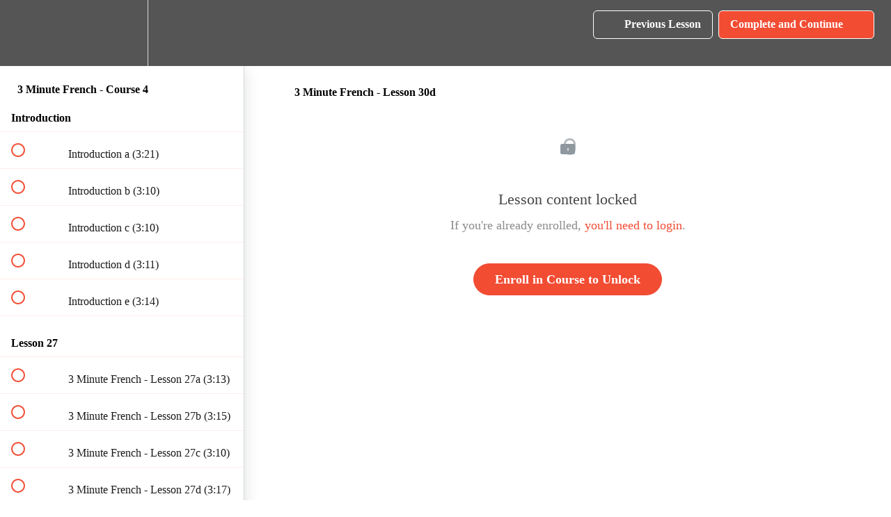

--- FILE ---
content_type: text/html; charset=utf-8
request_url: https://3minutelanguages.teachable.com/courses/3-minute-french-course-4/lectures/12896463
body_size: 29438
content:
<!DOCTYPE html>
<html>
  <head>
    <script src="https://releases.transloadit.com/uppy/v4.18.0/uppy.min.js"></script><link rel="stylesheet" href="https://releases.transloadit.com/uppy/v4.18.0/uppy.min.css" />
    <link href='https://static-media.hotmart.com/JXFpNPUGJuRpkr1fTB0ApYeyvkY=/32x32/https://uploads.teachablecdn.com/attachments/0NTuSUZySjGf0FSp7xlb_TwitterLogo.png' rel='icon' type='image/png'>

<link href='https://static-media.hotmart.com/RfPL4X0Rb5KzrkliYwDmIwfnrrQ=/72x72/https://uploads.teachablecdn.com/attachments/0NTuSUZySjGf0FSp7xlb_TwitterLogo.png' rel='apple-touch-icon' type='image/png'>

<link href='https://static-media.hotmart.com/RKy88si-jlwZO5Z1-n4InMuk8Nw=/144x144/https://uploads.teachablecdn.com/attachments/0NTuSUZySjGf0FSp7xlb_TwitterLogo.png' rel='apple-touch-icon' type='image/png'>

<link href='https://static-media.hotmart.com/WQSa88l4XfAzLp7aWPsDfN1iImU=/320x345/https://uploads.teachablecdn.com/attachments/yfH98aGdQmSUuHp0NAYu_Green+background.png' rel='apple-touch-startup-image' type='image/png'>

<link href='https://static-media.hotmart.com/zUuYmGmIxBWPFruiJkbSrBUkj2w=/640x690/https://uploads.teachablecdn.com/attachments/yfH98aGdQmSUuHp0NAYu_Green+background.png' rel='apple-touch-startup-image' type='image/png'>

<meta name='apple-mobile-web-app-capable' content='yes' />
<meta charset="UTF-8">
<meta name="csrf-param" content="authenticity_token" />
<meta name="csrf-token" content="HwpMeypd6fRhmNrj97Cqvtl2-v6XnXokVmrd9_61MCmep06xW1R-ZMN98u-DrRQFOzGnP9eWvr7ubgAGt9GOlA" />
<link rel="stylesheet" href="https://fedora.teachablecdn.com/assets/bootstrap-748e653be2be27c8e709ced95eab64a05c870fcc9544b56e33dfe1a9a539317d.css" data-turbolinks-track="true" /><link href="https://teachable-themeable.learning.teachable.com/themecss/production/base.css?_=52a572239c72&amp;brand_course_heading=%23FFFFFF&amp;brand_heading=%23000000&amp;brand_homepage_heading=%23FFFFFF&amp;brand_navbar_fixed_text=%23FFFFFF&amp;brand_navbar_text=%23FFFFFF&amp;brand_primary=%23555555&amp;brand_secondary=%23F24C33&amp;brand_text=%23000000&amp;font=OpenSans&amp;logged_out_homepage_background_image_overlay=0.0&amp;logged_out_homepage_background_image_url=https%3A%2F%2Fuploads.teachablecdn.com%2Fattachments%2FyfH98aGdQmSUuHp0NAYu_Green%2Bbackground.png&amp;show_login=false&amp;show_signup=false" rel="stylesheet" data-turbolinks-track="true"></link>
<title>3 Minute French - Lesson 30d | 3 Minute Languages</title>
<meta name="description" content="Build on from the knowledge you learnt in Courses 1, 2 and 3, and learn how to communicate in even more situations.">
<link rel="canonical" href="https://3minutelanguages.teachable.com/courses/717182/lectures/12896463">
<meta property="og:description" content="Build on from the knowledge you learnt in Courses 1, 2 and 3, and learn how to communicate in even more situations.">
<meta property="og:image" content="https://uploads.teachablecdn.com/attachments/PnP7uShy7S28B0HoQOwu_5.png">
<meta property="og:title" content="3 Minute French - Lesson 30d">
<meta property="og:type" content="website">
<meta property="og:url" content="https://3minutelanguages.teachable.com/courses/717182/lectures/12896463">
<meta name="brand_video_player_color" content="#ff3f20">
<meta name="site_title" content="3 Minute Languages">
<style></style>
<script src='//fast.wistia.com/assets/external/E-v1.js'></script>
<script
  src='https://www.recaptcha.net/recaptcha/api.js'
  async
  defer></script>



      <meta name="asset_host" content="https://fedora.teachablecdn.com">
     <script>
  (function () {
    const origCreateElement = Document.prototype.createElement;
    Document.prototype.createElement = function () {
      const el = origCreateElement.apply(this, arguments);
      if (arguments[0].toLowerCase() === "video") {
        const observer = new MutationObserver(() => {
          if (
            el.src &&
            el.src.startsWith("data:video") &&
            el.autoplay &&
            el.style.display === "none"
          ) {
            el.removeAttribute("autoplay");
            el.autoplay = false;
            el.style.display = "none";
            observer.disconnect();
          }
        });
        observer.observe(el, {
          attributes: true,
          attributeFilter: ["src", "autoplay", "style"],
        });
      }
      return el;
    };
  })();
</script>
<script src="https://fedora.teachablecdn.com/packs/student-globals--1463f1f1bdf1bb9a431c.js"></script><script src="https://fedora.teachablecdn.com/packs/student-legacy--38db0977d3748059802d.js"></script><script src="https://fedora.teachablecdn.com/packs/student--e4ea9b8f25228072afe8.js"></script>
<meta id='iris-url' data-iris-url=https://eventable.internal.teachable.com />
<script type="text/javascript">
  window.heap=window.heap||[],heap.load=function(e,t){window.heap.appid=e,window.heap.config=t=t||{};var r=document.createElement("script");r.type="text/javascript",r.async=!0,r.src="https://cdn.heapanalytics.com/js/heap-"+e+".js";var a=document.getElementsByTagName("script")[0];a.parentNode.insertBefore(r,a);for(var n=function(e){return function(){heap.push([e].concat(Array.prototype.slice.call(arguments,0)))}},p=["addEventProperties","addUserProperties","clearEventProperties","identify","resetIdentity","removeEventProperty","setEventProperties","track","unsetEventProperty"],o=0;o<p.length;o++)heap[p[o]]=n(p[o])},heap.load("318805607");
  window.heapShouldTrackUser = true;
</script>


<script type="text/javascript">
  var _user_id = ''; // Set to the user's ID, username, or email address, or '' if not yet known.
  var _session_id = '591283c6b0fc67a3a5d2ce40c835f44b'; // Set to a unique session ID for the visitor's current browsing session.

  var _sift = window._sift = window._sift || [];
  _sift.push(['_setAccount', '2e541754ec']);
  _sift.push(['_setUserId', _user_id]);
  _sift.push(['_setSessionId', _session_id]);
  _sift.push(['_trackPageview']);

  (function() {
    function ls() {
      var e = document.createElement('script');
      e.src = 'https://cdn.sift.com/s.js';
      document.body.appendChild(e);
    }
    if (window.attachEvent) {
      window.attachEvent('onload', ls);
    } else {
      window.addEventListener('load', ls, false);
    }
  })();
</script>





<!-- Google tag (gtag.js) -->
<script async src="https://www.googletagmanager.com/gtag/js?id=G-SL8LSCXHSV"></script>
<script>
  window.dataLayer = window.dataLayer || [];
  function gtag(){dataLayer.push(arguments);}
  gtag('js', new Date());

  gtag('config', 'G-SL8LSCXHSV', {
    'user_id': '',
    'school_id': '68322',
    'school_domain': '3minutelanguages.teachable.com'
  });
</script>

<script async src="https://www.googletagmanager.com/gtag/js"></script>
<script>
  window.dataLayer = window.dataLayer || [];
  function gtag(){dataLayer.push(arguments);}
  gtag('set', 'linker', {'domains': ['3minutelanguages.teachable.com',  'sso.teachable.com', 'checkout.teachable.com']});
  gtag('js', new Date());

  var gtag_integration = 'G-JVGG017WTH'
  gtag('config', 'G-JVGG017WTH', { 'groups': 'GA4' });
</script>


<meta http-equiv="X-UA-Compatible" content="IE=edge">
<script type="text/javascript">window.NREUM||(NREUM={});NREUM.info={"beacon":"bam.nr-data.net","errorBeacon":"bam.nr-data.net","licenseKey":"NRBR-08e3a2ada38dc55a529","applicationID":"1065060701","transactionName":"dAxdTUFZXVQEQh0JAFQXRktWRR5LCV9F","queueTime":0,"applicationTime":261,"agent":""}</script>
<script type="text/javascript">(window.NREUM||(NREUM={})).init={privacy:{cookies_enabled:true},ajax:{deny_list:["bam.nr-data.net"]},feature_flags:["soft_nav"],distributed_tracing:{enabled:true}};(window.NREUM||(NREUM={})).loader_config={agentID:"1103368432",accountID:"4102727",trustKey:"27503",xpid:"UAcHU1FRDxABVFdXBwcHUVQA",licenseKey:"NRBR-08e3a2ada38dc55a529",applicationID:"1065060701",browserID:"1103368432"};;/*! For license information please see nr-loader-spa-1.308.0.min.js.LICENSE.txt */
(()=>{var e,t,r={384:(e,t,r)=>{"use strict";r.d(t,{NT:()=>a,US:()=>u,Zm:()=>o,bQ:()=>d,dV:()=>c,pV:()=>l});var n=r(6154),i=r(1863),s=r(1910);const a={beacon:"bam.nr-data.net",errorBeacon:"bam.nr-data.net"};function o(){return n.gm.NREUM||(n.gm.NREUM={}),void 0===n.gm.newrelic&&(n.gm.newrelic=n.gm.NREUM),n.gm.NREUM}function c(){let e=o();return e.o||(e.o={ST:n.gm.setTimeout,SI:n.gm.setImmediate||n.gm.setInterval,CT:n.gm.clearTimeout,XHR:n.gm.XMLHttpRequest,REQ:n.gm.Request,EV:n.gm.Event,PR:n.gm.Promise,MO:n.gm.MutationObserver,FETCH:n.gm.fetch,WS:n.gm.WebSocket},(0,s.i)(...Object.values(e.o))),e}function d(e,t){let r=o();r.initializedAgents??={},t.initializedAt={ms:(0,i.t)(),date:new Date},r.initializedAgents[e]=t}function u(e,t){o()[e]=t}function l(){return function(){let e=o();const t=e.info||{};e.info={beacon:a.beacon,errorBeacon:a.errorBeacon,...t}}(),function(){let e=o();const t=e.init||{};e.init={...t}}(),c(),function(){let e=o();const t=e.loader_config||{};e.loader_config={...t}}(),o()}},782:(e,t,r)=>{"use strict";r.d(t,{T:()=>n});const n=r(860).K7.pageViewTiming},860:(e,t,r)=>{"use strict";r.d(t,{$J:()=>u,K7:()=>c,P3:()=>d,XX:()=>i,Yy:()=>o,df:()=>s,qY:()=>n,v4:()=>a});const n="events",i="jserrors",s="browser/blobs",a="rum",o="browser/logs",c={ajax:"ajax",genericEvents:"generic_events",jserrors:i,logging:"logging",metrics:"metrics",pageAction:"page_action",pageViewEvent:"page_view_event",pageViewTiming:"page_view_timing",sessionReplay:"session_replay",sessionTrace:"session_trace",softNav:"soft_navigations",spa:"spa"},d={[c.pageViewEvent]:1,[c.pageViewTiming]:2,[c.metrics]:3,[c.jserrors]:4,[c.spa]:5,[c.ajax]:6,[c.sessionTrace]:7,[c.softNav]:8,[c.sessionReplay]:9,[c.logging]:10,[c.genericEvents]:11},u={[c.pageViewEvent]:a,[c.pageViewTiming]:n,[c.ajax]:n,[c.spa]:n,[c.softNav]:n,[c.metrics]:i,[c.jserrors]:i,[c.sessionTrace]:s,[c.sessionReplay]:s,[c.logging]:o,[c.genericEvents]:"ins"}},944:(e,t,r)=>{"use strict";r.d(t,{R:()=>i});var n=r(3241);function i(e,t){"function"==typeof console.debug&&(console.debug("New Relic Warning: https://github.com/newrelic/newrelic-browser-agent/blob/main/docs/warning-codes.md#".concat(e),t),(0,n.W)({agentIdentifier:null,drained:null,type:"data",name:"warn",feature:"warn",data:{code:e,secondary:t}}))}},993:(e,t,r)=>{"use strict";r.d(t,{A$:()=>s,ET:()=>a,TZ:()=>o,p_:()=>i});var n=r(860);const i={ERROR:"ERROR",WARN:"WARN",INFO:"INFO",DEBUG:"DEBUG",TRACE:"TRACE"},s={OFF:0,ERROR:1,WARN:2,INFO:3,DEBUG:4,TRACE:5},a="log",o=n.K7.logging},1541:(e,t,r)=>{"use strict";r.d(t,{U:()=>i,f:()=>n});const n={MFE:"MFE",BA:"BA"};function i(e,t){if(2!==t?.harvestEndpointVersion)return{};const r=t.agentRef.runtime.appMetadata.agents[0].entityGuid;return e?{"source.id":e.id,"source.name":e.name,"source.type":e.type,"parent.id":e.parent?.id||r,"parent.type":e.parent?.type||n.BA}:{"entity.guid":r,appId:t.agentRef.info.applicationID}}},1687:(e,t,r)=>{"use strict";r.d(t,{Ak:()=>d,Ze:()=>h,x3:()=>u});var n=r(3241),i=r(7836),s=r(3606),a=r(860),o=r(2646);const c={};function d(e,t){const r={staged:!1,priority:a.P3[t]||0};l(e),c[e].get(t)||c[e].set(t,r)}function u(e,t){e&&c[e]&&(c[e].get(t)&&c[e].delete(t),p(e,t,!1),c[e].size&&f(e))}function l(e){if(!e)throw new Error("agentIdentifier required");c[e]||(c[e]=new Map)}function h(e="",t="feature",r=!1){if(l(e),!e||!c[e].get(t)||r)return p(e,t);c[e].get(t).staged=!0,f(e)}function f(e){const t=Array.from(c[e]);t.every(([e,t])=>t.staged)&&(t.sort((e,t)=>e[1].priority-t[1].priority),t.forEach(([t])=>{c[e].delete(t),p(e,t)}))}function p(e,t,r=!0){const a=e?i.ee.get(e):i.ee,c=s.i.handlers;if(!a.aborted&&a.backlog&&c){if((0,n.W)({agentIdentifier:e,type:"lifecycle",name:"drain",feature:t}),r){const e=a.backlog[t],r=c[t];if(r){for(let t=0;e&&t<e.length;++t)g(e[t],r);Object.entries(r).forEach(([e,t])=>{Object.values(t||{}).forEach(t=>{t[0]?.on&&t[0]?.context()instanceof o.y&&t[0].on(e,t[1])})})}}a.isolatedBacklog||delete c[t],a.backlog[t]=null,a.emit("drain-"+t,[])}}function g(e,t){var r=e[1];Object.values(t[r]||{}).forEach(t=>{var r=e[0];if(t[0]===r){var n=t[1],i=e[3],s=e[2];n.apply(i,s)}})}},1738:(e,t,r)=>{"use strict";r.d(t,{U:()=>f,Y:()=>h});var n=r(3241),i=r(9908),s=r(1863),a=r(944),o=r(5701),c=r(3969),d=r(8362),u=r(860),l=r(4261);function h(e,t,r,s){const h=s||r;!h||h[e]&&h[e]!==d.d.prototype[e]||(h[e]=function(){(0,i.p)(c.xV,["API/"+e+"/called"],void 0,u.K7.metrics,r.ee),(0,n.W)({agentIdentifier:r.agentIdentifier,drained:!!o.B?.[r.agentIdentifier],type:"data",name:"api",feature:l.Pl+e,data:{}});try{return t.apply(this,arguments)}catch(e){(0,a.R)(23,e)}})}function f(e,t,r,n,a){const o=e.info;null===r?delete o.jsAttributes[t]:o.jsAttributes[t]=r,(a||null===r)&&(0,i.p)(l.Pl+n,[(0,s.t)(),t,r],void 0,"session",e.ee)}},1741:(e,t,r)=>{"use strict";r.d(t,{W:()=>s});var n=r(944),i=r(4261);class s{#e(e,...t){if(this[e]!==s.prototype[e])return this[e](...t);(0,n.R)(35,e)}addPageAction(e,t){return this.#e(i.hG,e,t)}register(e){return this.#e(i.eY,e)}recordCustomEvent(e,t){return this.#e(i.fF,e,t)}setPageViewName(e,t){return this.#e(i.Fw,e,t)}setCustomAttribute(e,t,r){return this.#e(i.cD,e,t,r)}noticeError(e,t){return this.#e(i.o5,e,t)}setUserId(e,t=!1){return this.#e(i.Dl,e,t)}setApplicationVersion(e){return this.#e(i.nb,e)}setErrorHandler(e){return this.#e(i.bt,e)}addRelease(e,t){return this.#e(i.k6,e,t)}log(e,t){return this.#e(i.$9,e,t)}start(){return this.#e(i.d3)}finished(e){return this.#e(i.BL,e)}recordReplay(){return this.#e(i.CH)}pauseReplay(){return this.#e(i.Tb)}addToTrace(e){return this.#e(i.U2,e)}setCurrentRouteName(e){return this.#e(i.PA,e)}interaction(e){return this.#e(i.dT,e)}wrapLogger(e,t,r){return this.#e(i.Wb,e,t,r)}measure(e,t){return this.#e(i.V1,e,t)}consent(e){return this.#e(i.Pv,e)}}},1863:(e,t,r)=>{"use strict";function n(){return Math.floor(performance.now())}r.d(t,{t:()=>n})},1910:(e,t,r)=>{"use strict";r.d(t,{i:()=>s});var n=r(944);const i=new Map;function s(...e){return e.every(e=>{if(i.has(e))return i.get(e);const t="function"==typeof e?e.toString():"",r=t.includes("[native code]"),s=t.includes("nrWrapper");return r||s||(0,n.R)(64,e?.name||t),i.set(e,r),r})}},2555:(e,t,r)=>{"use strict";r.d(t,{D:()=>o,f:()=>a});var n=r(384),i=r(8122);const s={beacon:n.NT.beacon,errorBeacon:n.NT.errorBeacon,licenseKey:void 0,applicationID:void 0,sa:void 0,queueTime:void 0,applicationTime:void 0,ttGuid:void 0,user:void 0,account:void 0,product:void 0,extra:void 0,jsAttributes:{},userAttributes:void 0,atts:void 0,transactionName:void 0,tNamePlain:void 0};function a(e){try{return!!e.licenseKey&&!!e.errorBeacon&&!!e.applicationID}catch(e){return!1}}const o=e=>(0,i.a)(e,s)},2614:(e,t,r)=>{"use strict";r.d(t,{BB:()=>a,H3:()=>n,g:()=>d,iL:()=>c,tS:()=>o,uh:()=>i,wk:()=>s});const n="NRBA",i="SESSION",s=144e5,a=18e5,o={STARTED:"session-started",PAUSE:"session-pause",RESET:"session-reset",RESUME:"session-resume",UPDATE:"session-update"},c={SAME_TAB:"same-tab",CROSS_TAB:"cross-tab"},d={OFF:0,FULL:1,ERROR:2}},2646:(e,t,r)=>{"use strict";r.d(t,{y:()=>n});class n{constructor(e){this.contextId=e}}},2843:(e,t,r)=>{"use strict";r.d(t,{G:()=>s,u:()=>i});var n=r(3878);function i(e,t=!1,r,i){(0,n.DD)("visibilitychange",function(){if(t)return void("hidden"===document.visibilityState&&e());e(document.visibilityState)},r,i)}function s(e,t,r){(0,n.sp)("pagehide",e,t,r)}},3241:(e,t,r)=>{"use strict";r.d(t,{W:()=>s});var n=r(6154);const i="newrelic";function s(e={}){try{n.gm.dispatchEvent(new CustomEvent(i,{detail:e}))}catch(e){}}},3304:(e,t,r)=>{"use strict";r.d(t,{A:()=>s});var n=r(7836);const i=()=>{const e=new WeakSet;return(t,r)=>{if("object"==typeof r&&null!==r){if(e.has(r))return;e.add(r)}return r}};function s(e){try{return JSON.stringify(e,i())??""}catch(e){try{n.ee.emit("internal-error",[e])}catch(e){}return""}}},3333:(e,t,r)=>{"use strict";r.d(t,{$v:()=>u,TZ:()=>n,Xh:()=>c,Zp:()=>i,kd:()=>d,mq:()=>o,nf:()=>a,qN:()=>s});const n=r(860).K7.genericEvents,i=["auxclick","click","copy","keydown","paste","scrollend"],s=["focus","blur"],a=4,o=1e3,c=2e3,d=["PageAction","UserAction","BrowserPerformance"],u={RESOURCES:"experimental.resources",REGISTER:"register"}},3434:(e,t,r)=>{"use strict";r.d(t,{Jt:()=>s,YM:()=>d});var n=r(7836),i=r(5607);const s="nr@original:".concat(i.W),a=50;var o=Object.prototype.hasOwnProperty,c=!1;function d(e,t){return e||(e=n.ee),r.inPlace=function(e,t,n,i,s){n||(n="");const a="-"===n.charAt(0);for(let o=0;o<t.length;o++){const c=t[o],d=e[c];l(d)||(e[c]=r(d,a?c+n:n,i,c,s))}},r.flag=s,r;function r(t,r,n,c,d){return l(t)?t:(r||(r=""),nrWrapper[s]=t,function(e,t,r){if(Object.defineProperty&&Object.keys)try{return Object.keys(e).forEach(function(r){Object.defineProperty(t,r,{get:function(){return e[r]},set:function(t){return e[r]=t,t}})}),t}catch(e){u([e],r)}for(var n in e)o.call(e,n)&&(t[n]=e[n])}(t,nrWrapper,e),nrWrapper);function nrWrapper(){var s,o,l,h;let f;try{o=this,s=[...arguments],l="function"==typeof n?n(s,o):n||{}}catch(t){u([t,"",[s,o,c],l],e)}i(r+"start",[s,o,c],l,d);const p=performance.now();let g;try{return h=t.apply(o,s),g=performance.now(),h}catch(e){throw g=performance.now(),i(r+"err",[s,o,e],l,d),f=e,f}finally{const e=g-p,t={start:p,end:g,duration:e,isLongTask:e>=a,methodName:c,thrownError:f};t.isLongTask&&i("long-task",[t,o],l,d),i(r+"end",[s,o,h],l,d)}}}function i(r,n,i,s){if(!c||t){var a=c;c=!0;try{e.emit(r,n,i,t,s)}catch(t){u([t,r,n,i],e)}c=a}}}function u(e,t){t||(t=n.ee);try{t.emit("internal-error",e)}catch(e){}}function l(e){return!(e&&"function"==typeof e&&e.apply&&!e[s])}},3606:(e,t,r)=>{"use strict";r.d(t,{i:()=>s});var n=r(9908);s.on=a;var i=s.handlers={};function s(e,t,r,s){a(s||n.d,i,e,t,r)}function a(e,t,r,i,s){s||(s="feature"),e||(e=n.d);var a=t[s]=t[s]||{};(a[r]=a[r]||[]).push([e,i])}},3738:(e,t,r)=>{"use strict";r.d(t,{He:()=>i,Kp:()=>o,Lc:()=>d,Rz:()=>u,TZ:()=>n,bD:()=>s,d3:()=>a,jx:()=>l,sl:()=>h,uP:()=>c});const n=r(860).K7.sessionTrace,i="bstResource",s="resource",a="-start",o="-end",c="fn"+a,d="fn"+o,u="pushState",l=1e3,h=3e4},3785:(e,t,r)=>{"use strict";r.d(t,{R:()=>c,b:()=>d});var n=r(9908),i=r(1863),s=r(860),a=r(3969),o=r(993);function c(e,t,r={},c=o.p_.INFO,d=!0,u,l=(0,i.t)()){(0,n.p)(a.xV,["API/logging/".concat(c.toLowerCase(),"/called")],void 0,s.K7.metrics,e),(0,n.p)(o.ET,[l,t,r,c,d,u],void 0,s.K7.logging,e)}function d(e){return"string"==typeof e&&Object.values(o.p_).some(t=>t===e.toUpperCase().trim())}},3878:(e,t,r)=>{"use strict";function n(e,t){return{capture:e,passive:!1,signal:t}}function i(e,t,r=!1,i){window.addEventListener(e,t,n(r,i))}function s(e,t,r=!1,i){document.addEventListener(e,t,n(r,i))}r.d(t,{DD:()=>s,jT:()=>n,sp:()=>i})},3962:(e,t,r)=>{"use strict";r.d(t,{AM:()=>a,O2:()=>l,OV:()=>s,Qu:()=>h,TZ:()=>c,ih:()=>f,pP:()=>o,t1:()=>u,tC:()=>i,wD:()=>d});var n=r(860);const i=["click","keydown","submit"],s="popstate",a="api",o="initialPageLoad",c=n.K7.softNav,d=5e3,u=500,l={INITIAL_PAGE_LOAD:"",ROUTE_CHANGE:1,UNSPECIFIED:2},h={INTERACTION:1,AJAX:2,CUSTOM_END:3,CUSTOM_TRACER:4},f={IP:"in progress",PF:"pending finish",FIN:"finished",CAN:"cancelled"}},3969:(e,t,r)=>{"use strict";r.d(t,{TZ:()=>n,XG:()=>o,rs:()=>i,xV:()=>a,z_:()=>s});const n=r(860).K7.metrics,i="sm",s="cm",a="storeSupportabilityMetrics",o="storeEventMetrics"},4234:(e,t,r)=>{"use strict";r.d(t,{W:()=>s});var n=r(7836),i=r(1687);class s{constructor(e,t){this.agentIdentifier=e,this.ee=n.ee.get(e),this.featureName=t,this.blocked=!1}deregisterDrain(){(0,i.x3)(this.agentIdentifier,this.featureName)}}},4261:(e,t,r)=>{"use strict";r.d(t,{$9:()=>u,BL:()=>c,CH:()=>p,Dl:()=>R,Fw:()=>w,PA:()=>v,Pl:()=>n,Pv:()=>A,Tb:()=>h,U2:()=>a,V1:()=>E,Wb:()=>T,bt:()=>y,cD:()=>b,d3:()=>x,dT:()=>d,eY:()=>g,fF:()=>f,hG:()=>s,hw:()=>i,k6:()=>o,nb:()=>m,o5:()=>l});const n="api-",i=n+"ixn-",s="addPageAction",a="addToTrace",o="addRelease",c="finished",d="interaction",u="log",l="noticeError",h="pauseReplay",f="recordCustomEvent",p="recordReplay",g="register",m="setApplicationVersion",v="setCurrentRouteName",b="setCustomAttribute",y="setErrorHandler",w="setPageViewName",R="setUserId",x="start",T="wrapLogger",E="measure",A="consent"},5205:(e,t,r)=>{"use strict";r.d(t,{j:()=>S});var n=r(384),i=r(1741);var s=r(2555),a=r(3333);const o=e=>{if(!e||"string"!=typeof e)return!1;try{document.createDocumentFragment().querySelector(e)}catch{return!1}return!0};var c=r(2614),d=r(944),u=r(8122);const l="[data-nr-mask]",h=e=>(0,u.a)(e,(()=>{const e={feature_flags:[],experimental:{allow_registered_children:!1,resources:!1},mask_selector:"*",block_selector:"[data-nr-block]",mask_input_options:{color:!1,date:!1,"datetime-local":!1,email:!1,month:!1,number:!1,range:!1,search:!1,tel:!1,text:!1,time:!1,url:!1,week:!1,textarea:!1,select:!1,password:!0}};return{ajax:{deny_list:void 0,block_internal:!0,enabled:!0,autoStart:!0},api:{get allow_registered_children(){return e.feature_flags.includes(a.$v.REGISTER)||e.experimental.allow_registered_children},set allow_registered_children(t){e.experimental.allow_registered_children=t},duplicate_registered_data:!1},browser_consent_mode:{enabled:!1},distributed_tracing:{enabled:void 0,exclude_newrelic_header:void 0,cors_use_newrelic_header:void 0,cors_use_tracecontext_headers:void 0,allowed_origins:void 0},get feature_flags(){return e.feature_flags},set feature_flags(t){e.feature_flags=t},generic_events:{enabled:!0,autoStart:!0},harvest:{interval:30},jserrors:{enabled:!0,autoStart:!0},logging:{enabled:!0,autoStart:!0},metrics:{enabled:!0,autoStart:!0},obfuscate:void 0,page_action:{enabled:!0},page_view_event:{enabled:!0,autoStart:!0},page_view_timing:{enabled:!0,autoStart:!0},performance:{capture_marks:!1,capture_measures:!1,capture_detail:!0,resources:{get enabled(){return e.feature_flags.includes(a.$v.RESOURCES)||e.experimental.resources},set enabled(t){e.experimental.resources=t},asset_types:[],first_party_domains:[],ignore_newrelic:!0}},privacy:{cookies_enabled:!0},proxy:{assets:void 0,beacon:void 0},session:{expiresMs:c.wk,inactiveMs:c.BB},session_replay:{autoStart:!0,enabled:!1,preload:!1,sampling_rate:10,error_sampling_rate:100,collect_fonts:!1,inline_images:!1,fix_stylesheets:!0,mask_all_inputs:!0,get mask_text_selector(){return e.mask_selector},set mask_text_selector(t){o(t)?e.mask_selector="".concat(t,",").concat(l):""===t||null===t?e.mask_selector=l:(0,d.R)(5,t)},get block_class(){return"nr-block"},get ignore_class(){return"nr-ignore"},get mask_text_class(){return"nr-mask"},get block_selector(){return e.block_selector},set block_selector(t){o(t)?e.block_selector+=",".concat(t):""!==t&&(0,d.R)(6,t)},get mask_input_options(){return e.mask_input_options},set mask_input_options(t){t&&"object"==typeof t?e.mask_input_options={...t,password:!0}:(0,d.R)(7,t)}},session_trace:{enabled:!0,autoStart:!0},soft_navigations:{enabled:!0,autoStart:!0},spa:{enabled:!0,autoStart:!0},ssl:void 0,user_actions:{enabled:!0,elementAttributes:["id","className","tagName","type"]}}})());var f=r(6154),p=r(9324);let g=0;const m={buildEnv:p.F3,distMethod:p.Xs,version:p.xv,originTime:f.WN},v={consented:!1},b={appMetadata:{},get consented(){return this.session?.state?.consent||v.consented},set consented(e){v.consented=e},customTransaction:void 0,denyList:void 0,disabled:!1,harvester:void 0,isolatedBacklog:!1,isRecording:!1,loaderType:void 0,maxBytes:3e4,obfuscator:void 0,onerror:void 0,ptid:void 0,releaseIds:{},session:void 0,timeKeeper:void 0,registeredEntities:[],jsAttributesMetadata:{bytes:0},get harvestCount(){return++g}},y=e=>{const t=(0,u.a)(e,b),r=Object.keys(m).reduce((e,t)=>(e[t]={value:m[t],writable:!1,configurable:!0,enumerable:!0},e),{});return Object.defineProperties(t,r)};var w=r(5701);const R=e=>{const t=e.startsWith("http");e+="/",r.p=t?e:"https://"+e};var x=r(7836),T=r(3241);const E={accountID:void 0,trustKey:void 0,agentID:void 0,licenseKey:void 0,applicationID:void 0,xpid:void 0},A=e=>(0,u.a)(e,E),_=new Set;function S(e,t={},r,a){let{init:o,info:c,loader_config:d,runtime:u={},exposed:l=!0}=t;if(!c){const e=(0,n.pV)();o=e.init,c=e.info,d=e.loader_config}e.init=h(o||{}),e.loader_config=A(d||{}),c.jsAttributes??={},f.bv&&(c.jsAttributes.isWorker=!0),e.info=(0,s.D)(c);const p=e.init,g=[c.beacon,c.errorBeacon];_.has(e.agentIdentifier)||(p.proxy.assets&&(R(p.proxy.assets),g.push(p.proxy.assets)),p.proxy.beacon&&g.push(p.proxy.beacon),e.beacons=[...g],function(e){const t=(0,n.pV)();Object.getOwnPropertyNames(i.W.prototype).forEach(r=>{const n=i.W.prototype[r];if("function"!=typeof n||"constructor"===n)return;let s=t[r];e[r]&&!1!==e.exposed&&"micro-agent"!==e.runtime?.loaderType&&(t[r]=(...t)=>{const n=e[r](...t);return s?s(...t):n})})}(e),(0,n.US)("activatedFeatures",w.B)),u.denyList=[...p.ajax.deny_list||[],...p.ajax.block_internal?g:[]],u.ptid=e.agentIdentifier,u.loaderType=r,e.runtime=y(u),_.has(e.agentIdentifier)||(e.ee=x.ee.get(e.agentIdentifier),e.exposed=l,(0,T.W)({agentIdentifier:e.agentIdentifier,drained:!!w.B?.[e.agentIdentifier],type:"lifecycle",name:"initialize",feature:void 0,data:e.config})),_.add(e.agentIdentifier)}},5270:(e,t,r)=>{"use strict";r.d(t,{Aw:()=>a,SR:()=>s,rF:()=>o});var n=r(384),i=r(7767);function s(e){return!!(0,n.dV)().o.MO&&(0,i.V)(e)&&!0===e?.session_trace.enabled}function a(e){return!0===e?.session_replay.preload&&s(e)}function o(e,t){try{if("string"==typeof t?.type){if("password"===t.type.toLowerCase())return"*".repeat(e?.length||0);if(void 0!==t?.dataset?.nrUnmask||t?.classList?.contains("nr-unmask"))return e}}catch(e){}return"string"==typeof e?e.replace(/[\S]/g,"*"):"*".repeat(e?.length||0)}},5289:(e,t,r)=>{"use strict";r.d(t,{GG:()=>a,Qr:()=>c,sB:()=>o});var n=r(3878),i=r(6389);function s(){return"undefined"==typeof document||"complete"===document.readyState}function a(e,t){if(s())return e();const r=(0,i.J)(e),a=setInterval(()=>{s()&&(clearInterval(a),r())},500);(0,n.sp)("load",r,t)}function o(e){if(s())return e();(0,n.DD)("DOMContentLoaded",e)}function c(e){if(s())return e();(0,n.sp)("popstate",e)}},5607:(e,t,r)=>{"use strict";r.d(t,{W:()=>n});const n=(0,r(9566).bz)()},5701:(e,t,r)=>{"use strict";r.d(t,{B:()=>s,t:()=>a});var n=r(3241);const i=new Set,s={};function a(e,t){const r=t.agentIdentifier;s[r]??={},e&&"object"==typeof e&&(i.has(r)||(t.ee.emit("rumresp",[e]),s[r]=e,i.add(r),(0,n.W)({agentIdentifier:r,loaded:!0,drained:!0,type:"lifecycle",name:"load",feature:void 0,data:e})))}},6154:(e,t,r)=>{"use strict";r.d(t,{OF:()=>d,RI:()=>i,WN:()=>h,bv:()=>s,eN:()=>f,gm:()=>a,lR:()=>l,m:()=>c,mw:()=>o,sb:()=>u});var n=r(1863);const i="undefined"!=typeof window&&!!window.document,s="undefined"!=typeof WorkerGlobalScope&&("undefined"!=typeof self&&self instanceof WorkerGlobalScope&&self.navigator instanceof WorkerNavigator||"undefined"!=typeof globalThis&&globalThis instanceof WorkerGlobalScope&&globalThis.navigator instanceof WorkerNavigator),a=i?window:"undefined"!=typeof WorkerGlobalScope&&("undefined"!=typeof self&&self instanceof WorkerGlobalScope&&self||"undefined"!=typeof globalThis&&globalThis instanceof WorkerGlobalScope&&globalThis),o=Boolean("hidden"===a?.document?.visibilityState),c=""+a?.location,d=/iPad|iPhone|iPod/.test(a.navigator?.userAgent),u=d&&"undefined"==typeof SharedWorker,l=(()=>{const e=a.navigator?.userAgent?.match(/Firefox[/\s](\d+\.\d+)/);return Array.isArray(e)&&e.length>=2?+e[1]:0})(),h=Date.now()-(0,n.t)(),f=()=>"undefined"!=typeof PerformanceNavigationTiming&&a?.performance?.getEntriesByType("navigation")?.[0]?.responseStart},6344:(e,t,r)=>{"use strict";r.d(t,{BB:()=>u,Qb:()=>l,TZ:()=>i,Ug:()=>a,Vh:()=>s,_s:()=>o,bc:()=>d,yP:()=>c});var n=r(2614);const i=r(860).K7.sessionReplay,s="errorDuringReplay",a=.12,o={DomContentLoaded:0,Load:1,FullSnapshot:2,IncrementalSnapshot:3,Meta:4,Custom:5},c={[n.g.ERROR]:15e3,[n.g.FULL]:3e5,[n.g.OFF]:0},d={RESET:{message:"Session was reset",sm:"Reset"},IMPORT:{message:"Recorder failed to import",sm:"Import"},TOO_MANY:{message:"429: Too Many Requests",sm:"Too-Many"},TOO_BIG:{message:"Payload was too large",sm:"Too-Big"},CROSS_TAB:{message:"Session Entity was set to OFF on another tab",sm:"Cross-Tab"},ENTITLEMENTS:{message:"Session Replay is not allowed and will not be started",sm:"Entitlement"}},u=5e3,l={API:"api",RESUME:"resume",SWITCH_TO_FULL:"switchToFull",INITIALIZE:"initialize",PRELOAD:"preload"}},6389:(e,t,r)=>{"use strict";function n(e,t=500,r={}){const n=r?.leading||!1;let i;return(...r)=>{n&&void 0===i&&(e.apply(this,r),i=setTimeout(()=>{i=clearTimeout(i)},t)),n||(clearTimeout(i),i=setTimeout(()=>{e.apply(this,r)},t))}}function i(e){let t=!1;return(...r)=>{t||(t=!0,e.apply(this,r))}}r.d(t,{J:()=>i,s:()=>n})},6630:(e,t,r)=>{"use strict";r.d(t,{T:()=>n});const n=r(860).K7.pageViewEvent},6774:(e,t,r)=>{"use strict";r.d(t,{T:()=>n});const n=r(860).K7.jserrors},7295:(e,t,r)=>{"use strict";r.d(t,{Xv:()=>a,gX:()=>i,iW:()=>s});var n=[];function i(e){if(!e||s(e))return!1;if(0===n.length)return!0;if("*"===n[0].hostname)return!1;for(var t=0;t<n.length;t++){var r=n[t];if(r.hostname.test(e.hostname)&&r.pathname.test(e.pathname))return!1}return!0}function s(e){return void 0===e.hostname}function a(e){if(n=[],e&&e.length)for(var t=0;t<e.length;t++){let r=e[t];if(!r)continue;if("*"===r)return void(n=[{hostname:"*"}]);0===r.indexOf("http://")?r=r.substring(7):0===r.indexOf("https://")&&(r=r.substring(8));const i=r.indexOf("/");let s,a;i>0?(s=r.substring(0,i),a=r.substring(i)):(s=r,a="*");let[c]=s.split(":");n.push({hostname:o(c),pathname:o(a,!0)})}}function o(e,t=!1){const r=e.replace(/[.+?^${}()|[\]\\]/g,e=>"\\"+e).replace(/\*/g,".*?");return new RegExp((t?"^":"")+r+"$")}},7485:(e,t,r)=>{"use strict";r.d(t,{D:()=>i});var n=r(6154);function i(e){if(0===(e||"").indexOf("data:"))return{protocol:"data"};try{const t=new URL(e,location.href),r={port:t.port,hostname:t.hostname,pathname:t.pathname,search:t.search,protocol:t.protocol.slice(0,t.protocol.indexOf(":")),sameOrigin:t.protocol===n.gm?.location?.protocol&&t.host===n.gm?.location?.host};return r.port&&""!==r.port||("http:"===t.protocol&&(r.port="80"),"https:"===t.protocol&&(r.port="443")),r.pathname&&""!==r.pathname?r.pathname.startsWith("/")||(r.pathname="/".concat(r.pathname)):r.pathname="/",r}catch(e){return{}}}},7699:(e,t,r)=>{"use strict";r.d(t,{It:()=>s,KC:()=>o,No:()=>i,qh:()=>a});var n=r(860);const i=16e3,s=1e6,a="SESSION_ERROR",o={[n.K7.logging]:!0,[n.K7.genericEvents]:!1,[n.K7.jserrors]:!1,[n.K7.ajax]:!1}},7767:(e,t,r)=>{"use strict";r.d(t,{V:()=>i});var n=r(6154);const i=e=>n.RI&&!0===e?.privacy.cookies_enabled},7836:(e,t,r)=>{"use strict";r.d(t,{P:()=>o,ee:()=>c});var n=r(384),i=r(8990),s=r(2646),a=r(5607);const o="nr@context:".concat(a.W),c=function e(t,r){var n={},a={},u={},l=!1;try{l=16===r.length&&d.initializedAgents?.[r]?.runtime.isolatedBacklog}catch(e){}var h={on:p,addEventListener:p,removeEventListener:function(e,t){var r=n[e];if(!r)return;for(var i=0;i<r.length;i++)r[i]===t&&r.splice(i,1)},emit:function(e,r,n,i,s){!1!==s&&(s=!0);if(c.aborted&&!i)return;t&&s&&t.emit(e,r,n);var o=f(n);g(e).forEach(e=>{e.apply(o,r)});var d=v()[a[e]];d&&d.push([h,e,r,o]);return o},get:m,listeners:g,context:f,buffer:function(e,t){const r=v();if(t=t||"feature",h.aborted)return;Object.entries(e||{}).forEach(([e,n])=>{a[n]=t,t in r||(r[t]=[])})},abort:function(){h._aborted=!0,Object.keys(h.backlog).forEach(e=>{delete h.backlog[e]})},isBuffering:function(e){return!!v()[a[e]]},debugId:r,backlog:l?{}:t&&"object"==typeof t.backlog?t.backlog:{},isolatedBacklog:l};return Object.defineProperty(h,"aborted",{get:()=>{let e=h._aborted||!1;return e||(t&&(e=t.aborted),e)}}),h;function f(e){return e&&e instanceof s.y?e:e?(0,i.I)(e,o,()=>new s.y(o)):new s.y(o)}function p(e,t){n[e]=g(e).concat(t)}function g(e){return n[e]||[]}function m(t){return u[t]=u[t]||e(h,t)}function v(){return h.backlog}}(void 0,"globalEE"),d=(0,n.Zm)();d.ee||(d.ee=c)},8122:(e,t,r)=>{"use strict";r.d(t,{a:()=>i});var n=r(944);function i(e,t){try{if(!e||"object"!=typeof e)return(0,n.R)(3);if(!t||"object"!=typeof t)return(0,n.R)(4);const r=Object.create(Object.getPrototypeOf(t),Object.getOwnPropertyDescriptors(t)),s=0===Object.keys(r).length?e:r;for(let a in s)if(void 0!==e[a])try{if(null===e[a]){r[a]=null;continue}Array.isArray(e[a])&&Array.isArray(t[a])?r[a]=Array.from(new Set([...e[a],...t[a]])):"object"==typeof e[a]&&"object"==typeof t[a]?r[a]=i(e[a],t[a]):r[a]=e[a]}catch(e){r[a]||(0,n.R)(1,e)}return r}catch(e){(0,n.R)(2,e)}}},8139:(e,t,r)=>{"use strict";r.d(t,{u:()=>h});var n=r(7836),i=r(3434),s=r(8990),a=r(6154);const o={},c=a.gm.XMLHttpRequest,d="addEventListener",u="removeEventListener",l="nr@wrapped:".concat(n.P);function h(e){var t=function(e){return(e||n.ee).get("events")}(e);if(o[t.debugId]++)return t;o[t.debugId]=1;var r=(0,i.YM)(t,!0);function h(e){r.inPlace(e,[d,u],"-",p)}function p(e,t){return e[1]}return"getPrototypeOf"in Object&&(a.RI&&f(document,h),c&&f(c.prototype,h),f(a.gm,h)),t.on(d+"-start",function(e,t){var n=e[1];if(null!==n&&("function"==typeof n||"object"==typeof n)&&"newrelic"!==e[0]){var i=(0,s.I)(n,l,function(){var e={object:function(){if("function"!=typeof n.handleEvent)return;return n.handleEvent.apply(n,arguments)},function:n}[typeof n];return e?r(e,"fn-",null,e.name||"anonymous"):n});this.wrapped=e[1]=i}}),t.on(u+"-start",function(e){e[1]=this.wrapped||e[1]}),t}function f(e,t,...r){let n=e;for(;"object"==typeof n&&!Object.prototype.hasOwnProperty.call(n,d);)n=Object.getPrototypeOf(n);n&&t(n,...r)}},8362:(e,t,r)=>{"use strict";r.d(t,{d:()=>s});var n=r(9566),i=r(1741);class s extends i.W{agentIdentifier=(0,n.LA)(16)}},8374:(e,t,r)=>{r.nc=(()=>{try{return document?.currentScript?.nonce}catch(e){}return""})()},8990:(e,t,r)=>{"use strict";r.d(t,{I:()=>i});var n=Object.prototype.hasOwnProperty;function i(e,t,r){if(n.call(e,t))return e[t];var i=r();if(Object.defineProperty&&Object.keys)try{return Object.defineProperty(e,t,{value:i,writable:!0,enumerable:!1}),i}catch(e){}return e[t]=i,i}},9119:(e,t,r)=>{"use strict";r.d(t,{L:()=>s});var n=/([^?#]*)[^#]*(#[^?]*|$).*/,i=/([^?#]*)().*/;function s(e,t){return e?e.replace(t?n:i,"$1$2"):e}},9300:(e,t,r)=>{"use strict";r.d(t,{T:()=>n});const n=r(860).K7.ajax},9324:(e,t,r)=>{"use strict";r.d(t,{AJ:()=>a,F3:()=>i,Xs:()=>s,Yq:()=>o,xv:()=>n});const n="1.308.0",i="PROD",s="CDN",a="@newrelic/rrweb",o="1.0.1"},9566:(e,t,r)=>{"use strict";r.d(t,{LA:()=>o,ZF:()=>c,bz:()=>a,el:()=>d});var n=r(6154);const i="xxxxxxxx-xxxx-4xxx-yxxx-xxxxxxxxxxxx";function s(e,t){return e?15&e[t]:16*Math.random()|0}function a(){const e=n.gm?.crypto||n.gm?.msCrypto;let t,r=0;return e&&e.getRandomValues&&(t=e.getRandomValues(new Uint8Array(30))),i.split("").map(e=>"x"===e?s(t,r++).toString(16):"y"===e?(3&s()|8).toString(16):e).join("")}function o(e){const t=n.gm?.crypto||n.gm?.msCrypto;let r,i=0;t&&t.getRandomValues&&(r=t.getRandomValues(new Uint8Array(e)));const a=[];for(var o=0;o<e;o++)a.push(s(r,i++).toString(16));return a.join("")}function c(){return o(16)}function d(){return o(32)}},9908:(e,t,r)=>{"use strict";r.d(t,{d:()=>n,p:()=>i});var n=r(7836).ee.get("handle");function i(e,t,r,i,s){s?(s.buffer([e],i),s.emit(e,t,r)):(n.buffer([e],i),n.emit(e,t,r))}}},n={};function i(e){var t=n[e];if(void 0!==t)return t.exports;var s=n[e]={exports:{}};return r[e](s,s.exports,i),s.exports}i.m=r,i.d=(e,t)=>{for(var r in t)i.o(t,r)&&!i.o(e,r)&&Object.defineProperty(e,r,{enumerable:!0,get:t[r]})},i.f={},i.e=e=>Promise.all(Object.keys(i.f).reduce((t,r)=>(i.f[r](e,t),t),[])),i.u=e=>({212:"nr-spa-compressor",249:"nr-spa-recorder",478:"nr-spa"}[e]+"-1.308.0.min.js"),i.o=(e,t)=>Object.prototype.hasOwnProperty.call(e,t),e={},t="NRBA-1.308.0.PROD:",i.l=(r,n,s,a)=>{if(e[r])e[r].push(n);else{var o,c;if(void 0!==s)for(var d=document.getElementsByTagName("script"),u=0;u<d.length;u++){var l=d[u];if(l.getAttribute("src")==r||l.getAttribute("data-webpack")==t+s){o=l;break}}if(!o){c=!0;var h={478:"sha512-RSfSVnmHk59T/uIPbdSE0LPeqcEdF4/+XhfJdBuccH5rYMOEZDhFdtnh6X6nJk7hGpzHd9Ujhsy7lZEz/ORYCQ==",249:"sha512-ehJXhmntm85NSqW4MkhfQqmeKFulra3klDyY0OPDUE+sQ3GokHlPh1pmAzuNy//3j4ac6lzIbmXLvGQBMYmrkg==",212:"sha512-B9h4CR46ndKRgMBcK+j67uSR2RCnJfGefU+A7FrgR/k42ovXy5x/MAVFiSvFxuVeEk/pNLgvYGMp1cBSK/G6Fg=="};(o=document.createElement("script")).charset="utf-8",i.nc&&o.setAttribute("nonce",i.nc),o.setAttribute("data-webpack",t+s),o.src=r,0!==o.src.indexOf(window.location.origin+"/")&&(o.crossOrigin="anonymous"),h[a]&&(o.integrity=h[a])}e[r]=[n];var f=(t,n)=>{o.onerror=o.onload=null,clearTimeout(p);var i=e[r];if(delete e[r],o.parentNode&&o.parentNode.removeChild(o),i&&i.forEach(e=>e(n)),t)return t(n)},p=setTimeout(f.bind(null,void 0,{type:"timeout",target:o}),12e4);o.onerror=f.bind(null,o.onerror),o.onload=f.bind(null,o.onload),c&&document.head.appendChild(o)}},i.r=e=>{"undefined"!=typeof Symbol&&Symbol.toStringTag&&Object.defineProperty(e,Symbol.toStringTag,{value:"Module"}),Object.defineProperty(e,"__esModule",{value:!0})},i.p="https://js-agent.newrelic.com/",(()=>{var e={38:0,788:0};i.f.j=(t,r)=>{var n=i.o(e,t)?e[t]:void 0;if(0!==n)if(n)r.push(n[2]);else{var s=new Promise((r,i)=>n=e[t]=[r,i]);r.push(n[2]=s);var a=i.p+i.u(t),o=new Error;i.l(a,r=>{if(i.o(e,t)&&(0!==(n=e[t])&&(e[t]=void 0),n)){var s=r&&("load"===r.type?"missing":r.type),a=r&&r.target&&r.target.src;o.message="Loading chunk "+t+" failed: ("+s+": "+a+")",o.name="ChunkLoadError",o.type=s,o.request=a,n[1](o)}},"chunk-"+t,t)}};var t=(t,r)=>{var n,s,[a,o,c]=r,d=0;if(a.some(t=>0!==e[t])){for(n in o)i.o(o,n)&&(i.m[n]=o[n]);if(c)c(i)}for(t&&t(r);d<a.length;d++)s=a[d],i.o(e,s)&&e[s]&&e[s][0](),e[s]=0},r=self["webpackChunk:NRBA-1.308.0.PROD"]=self["webpackChunk:NRBA-1.308.0.PROD"]||[];r.forEach(t.bind(null,0)),r.push=t.bind(null,r.push.bind(r))})(),(()=>{"use strict";i(8374);var e=i(8362),t=i(860);const r=Object.values(t.K7);var n=i(5205);var s=i(9908),a=i(1863),o=i(4261),c=i(1738);var d=i(1687),u=i(4234),l=i(5289),h=i(6154),f=i(944),p=i(5270),g=i(7767),m=i(6389),v=i(7699);class b extends u.W{constructor(e,t){super(e.agentIdentifier,t),this.agentRef=e,this.abortHandler=void 0,this.featAggregate=void 0,this.loadedSuccessfully=void 0,this.onAggregateImported=new Promise(e=>{this.loadedSuccessfully=e}),this.deferred=Promise.resolve(),!1===e.init[this.featureName].autoStart?this.deferred=new Promise((t,r)=>{this.ee.on("manual-start-all",(0,m.J)(()=>{(0,d.Ak)(e.agentIdentifier,this.featureName),t()}))}):(0,d.Ak)(e.agentIdentifier,t)}importAggregator(e,t,r={}){if(this.featAggregate)return;const n=async()=>{let n;await this.deferred;try{if((0,g.V)(e.init)){const{setupAgentSession:t}=await i.e(478).then(i.bind(i,8766));n=t(e)}}catch(e){(0,f.R)(20,e),this.ee.emit("internal-error",[e]),(0,s.p)(v.qh,[e],void 0,this.featureName,this.ee)}try{if(!this.#t(this.featureName,n,e.init))return(0,d.Ze)(this.agentIdentifier,this.featureName),void this.loadedSuccessfully(!1);const{Aggregate:i}=await t();this.featAggregate=new i(e,r),e.runtime.harvester.initializedAggregates.push(this.featAggregate),this.loadedSuccessfully(!0)}catch(e){(0,f.R)(34,e),this.abortHandler?.(),(0,d.Ze)(this.agentIdentifier,this.featureName,!0),this.loadedSuccessfully(!1),this.ee&&this.ee.abort()}};h.RI?(0,l.GG)(()=>n(),!0):n()}#t(e,r,n){if(this.blocked)return!1;switch(e){case t.K7.sessionReplay:return(0,p.SR)(n)&&!!r;case t.K7.sessionTrace:return!!r;default:return!0}}}var y=i(6630),w=i(2614),R=i(3241);class x extends b{static featureName=y.T;constructor(e){var t;super(e,y.T),this.setupInspectionEvents(e.agentIdentifier),t=e,(0,c.Y)(o.Fw,function(e,r){"string"==typeof e&&("/"!==e.charAt(0)&&(e="/"+e),t.runtime.customTransaction=(r||"http://custom.transaction")+e,(0,s.p)(o.Pl+o.Fw,[(0,a.t)()],void 0,void 0,t.ee))},t),this.importAggregator(e,()=>i.e(478).then(i.bind(i,2467)))}setupInspectionEvents(e){const t=(t,r)=>{t&&(0,R.W)({agentIdentifier:e,timeStamp:t.timeStamp,loaded:"complete"===t.target.readyState,type:"window",name:r,data:t.target.location+""})};(0,l.sB)(e=>{t(e,"DOMContentLoaded")}),(0,l.GG)(e=>{t(e,"load")}),(0,l.Qr)(e=>{t(e,"navigate")}),this.ee.on(w.tS.UPDATE,(t,r)=>{(0,R.W)({agentIdentifier:e,type:"lifecycle",name:"session",data:r})})}}var T=i(384);class E extends e.d{constructor(e){var t;(super(),h.gm)?(this.features={},(0,T.bQ)(this.agentIdentifier,this),this.desiredFeatures=new Set(e.features||[]),this.desiredFeatures.add(x),(0,n.j)(this,e,e.loaderType||"agent"),t=this,(0,c.Y)(o.cD,function(e,r,n=!1){if("string"==typeof e){if(["string","number","boolean"].includes(typeof r)||null===r)return(0,c.U)(t,e,r,o.cD,n);(0,f.R)(40,typeof r)}else(0,f.R)(39,typeof e)},t),function(e){(0,c.Y)(o.Dl,function(t,r=!1){if("string"!=typeof t&&null!==t)return void(0,f.R)(41,typeof t);const n=e.info.jsAttributes["enduser.id"];r&&null!=n&&n!==t?(0,s.p)(o.Pl+"setUserIdAndResetSession",[t],void 0,"session",e.ee):(0,c.U)(e,"enduser.id",t,o.Dl,!0)},e)}(this),function(e){(0,c.Y)(o.nb,function(t){if("string"==typeof t||null===t)return(0,c.U)(e,"application.version",t,o.nb,!1);(0,f.R)(42,typeof t)},e)}(this),function(e){(0,c.Y)(o.d3,function(){e.ee.emit("manual-start-all")},e)}(this),function(e){(0,c.Y)(o.Pv,function(t=!0){if("boolean"==typeof t){if((0,s.p)(o.Pl+o.Pv,[t],void 0,"session",e.ee),e.runtime.consented=t,t){const t=e.features.page_view_event;t.onAggregateImported.then(e=>{const r=t.featAggregate;e&&!r.sentRum&&r.sendRum()})}}else(0,f.R)(65,typeof t)},e)}(this),this.run()):(0,f.R)(21)}get config(){return{info:this.info,init:this.init,loader_config:this.loader_config,runtime:this.runtime}}get api(){return this}run(){try{const e=function(e){const t={};return r.forEach(r=>{t[r]=!!e[r]?.enabled}),t}(this.init),n=[...this.desiredFeatures];n.sort((e,r)=>t.P3[e.featureName]-t.P3[r.featureName]),n.forEach(r=>{if(!e[r.featureName]&&r.featureName!==t.K7.pageViewEvent)return;if(r.featureName===t.K7.spa)return void(0,f.R)(67);const n=function(e){switch(e){case t.K7.ajax:return[t.K7.jserrors];case t.K7.sessionTrace:return[t.K7.ajax,t.K7.pageViewEvent];case t.K7.sessionReplay:return[t.K7.sessionTrace];case t.K7.pageViewTiming:return[t.K7.pageViewEvent];default:return[]}}(r.featureName).filter(e=>!(e in this.features));n.length>0&&(0,f.R)(36,{targetFeature:r.featureName,missingDependencies:n}),this.features[r.featureName]=new r(this)})}catch(e){(0,f.R)(22,e);for(const e in this.features)this.features[e].abortHandler?.();const t=(0,T.Zm)();delete t.initializedAgents[this.agentIdentifier]?.features,delete this.sharedAggregator;return t.ee.get(this.agentIdentifier).abort(),!1}}}var A=i(2843),_=i(782);class S extends b{static featureName=_.T;constructor(e){super(e,_.T),h.RI&&((0,A.u)(()=>(0,s.p)("docHidden",[(0,a.t)()],void 0,_.T,this.ee),!0),(0,A.G)(()=>(0,s.p)("winPagehide",[(0,a.t)()],void 0,_.T,this.ee)),this.importAggregator(e,()=>i.e(478).then(i.bind(i,9917))))}}var O=i(3969);class I extends b{static featureName=O.TZ;constructor(e){super(e,O.TZ),h.RI&&document.addEventListener("securitypolicyviolation",e=>{(0,s.p)(O.xV,["Generic/CSPViolation/Detected"],void 0,this.featureName,this.ee)}),this.importAggregator(e,()=>i.e(478).then(i.bind(i,6555)))}}var N=i(6774),P=i(3878),k=i(3304);class D{constructor(e,t,r,n,i){this.name="UncaughtError",this.message="string"==typeof e?e:(0,k.A)(e),this.sourceURL=t,this.line=r,this.column=n,this.__newrelic=i}}function C(e){return M(e)?e:new D(void 0!==e?.message?e.message:e,e?.filename||e?.sourceURL,e?.lineno||e?.line,e?.colno||e?.col,e?.__newrelic,e?.cause)}function j(e){const t="Unhandled Promise Rejection: ";if(!e?.reason)return;if(M(e.reason)){try{e.reason.message.startsWith(t)||(e.reason.message=t+e.reason.message)}catch(e){}return C(e.reason)}const r=C(e.reason);return(r.message||"").startsWith(t)||(r.message=t+r.message),r}function L(e){if(e.error instanceof SyntaxError&&!/:\d+$/.test(e.error.stack?.trim())){const t=new D(e.message,e.filename,e.lineno,e.colno,e.error.__newrelic,e.cause);return t.name=SyntaxError.name,t}return M(e.error)?e.error:C(e)}function M(e){return e instanceof Error&&!!e.stack}function H(e,r,n,i,o=(0,a.t)()){"string"==typeof e&&(e=new Error(e)),(0,s.p)("err",[e,o,!1,r,n.runtime.isRecording,void 0,i],void 0,t.K7.jserrors,n.ee),(0,s.p)("uaErr",[],void 0,t.K7.genericEvents,n.ee)}var B=i(1541),K=i(993),W=i(3785);function U(e,{customAttributes:t={},level:r=K.p_.INFO}={},n,i,s=(0,a.t)()){(0,W.R)(n.ee,e,t,r,!1,i,s)}function F(e,r,n,i,c=(0,a.t)()){(0,s.p)(o.Pl+o.hG,[c,e,r,i],void 0,t.K7.genericEvents,n.ee)}function V(e,r,n,i,c=(0,a.t)()){const{start:d,end:u,customAttributes:l}=r||{},h={customAttributes:l||{}};if("object"!=typeof h.customAttributes||"string"!=typeof e||0===e.length)return void(0,f.R)(57);const p=(e,t)=>null==e?t:"number"==typeof e?e:e instanceof PerformanceMark?e.startTime:Number.NaN;if(h.start=p(d,0),h.end=p(u,c),Number.isNaN(h.start)||Number.isNaN(h.end))(0,f.R)(57);else{if(h.duration=h.end-h.start,!(h.duration<0))return(0,s.p)(o.Pl+o.V1,[h,e,i],void 0,t.K7.genericEvents,n.ee),h;(0,f.R)(58)}}function G(e,r={},n,i,c=(0,a.t)()){(0,s.p)(o.Pl+o.fF,[c,e,r,i],void 0,t.K7.genericEvents,n.ee)}function z(e){(0,c.Y)(o.eY,function(t){return Y(e,t)},e)}function Y(e,r,n){(0,f.R)(54,"newrelic.register"),r||={},r.type=B.f.MFE,r.licenseKey||=e.info.licenseKey,r.blocked=!1,r.parent=n||{},Array.isArray(r.tags)||(r.tags=[]);const i={};r.tags.forEach(e=>{"name"!==e&&"id"!==e&&(i["source.".concat(e)]=!0)}),r.isolated??=!0;let o=()=>{};const c=e.runtime.registeredEntities;if(!r.isolated){const e=c.find(({metadata:{target:{id:e}}})=>e===r.id&&!r.isolated);if(e)return e}const d=e=>{r.blocked=!0,o=e};function u(e){return"string"==typeof e&&!!e.trim()&&e.trim().length<501||"number"==typeof e}e.init.api.allow_registered_children||d((0,m.J)(()=>(0,f.R)(55))),u(r.id)&&u(r.name)||d((0,m.J)(()=>(0,f.R)(48,r)));const l={addPageAction:(t,n={})=>g(F,[t,{...i,...n},e],r),deregister:()=>{d((0,m.J)(()=>(0,f.R)(68)))},log:(t,n={})=>g(U,[t,{...n,customAttributes:{...i,...n.customAttributes||{}}},e],r),measure:(t,n={})=>g(V,[t,{...n,customAttributes:{...i,...n.customAttributes||{}}},e],r),noticeError:(t,n={})=>g(H,[t,{...i,...n},e],r),register:(t={})=>g(Y,[e,t],l.metadata.target),recordCustomEvent:(t,n={})=>g(G,[t,{...i,...n},e],r),setApplicationVersion:e=>p("application.version",e),setCustomAttribute:(e,t)=>p(e,t),setUserId:e=>p("enduser.id",e),metadata:{customAttributes:i,target:r}},h=()=>(r.blocked&&o(),r.blocked);h()||c.push(l);const p=(e,t)=>{h()||(i[e]=t)},g=(r,n,i)=>{if(h())return;const o=(0,a.t)();(0,s.p)(O.xV,["API/register/".concat(r.name,"/called")],void 0,t.K7.metrics,e.ee);try{if(e.init.api.duplicate_registered_data&&"register"!==r.name){let e=n;if(n[1]instanceof Object){const t={"child.id":i.id,"child.type":i.type};e="customAttributes"in n[1]?[n[0],{...n[1],customAttributes:{...n[1].customAttributes,...t}},...n.slice(2)]:[n[0],{...n[1],...t},...n.slice(2)]}r(...e,void 0,o)}return r(...n,i,o)}catch(e){(0,f.R)(50,e)}};return l}class Z extends b{static featureName=N.T;constructor(e){var t;super(e,N.T),t=e,(0,c.Y)(o.o5,(e,r)=>H(e,r,t),t),function(e){(0,c.Y)(o.bt,function(t){e.runtime.onerror=t},e)}(e),function(e){let t=0;(0,c.Y)(o.k6,function(e,r){++t>10||(this.runtime.releaseIds[e.slice(-200)]=(""+r).slice(-200))},e)}(e),z(e);try{this.removeOnAbort=new AbortController}catch(e){}this.ee.on("internal-error",(t,r)=>{this.abortHandler&&(0,s.p)("ierr",[C(t),(0,a.t)(),!0,{},e.runtime.isRecording,r],void 0,this.featureName,this.ee)}),h.gm.addEventListener("unhandledrejection",t=>{this.abortHandler&&(0,s.p)("err",[j(t),(0,a.t)(),!1,{unhandledPromiseRejection:1},e.runtime.isRecording],void 0,this.featureName,this.ee)},(0,P.jT)(!1,this.removeOnAbort?.signal)),h.gm.addEventListener("error",t=>{this.abortHandler&&(0,s.p)("err",[L(t),(0,a.t)(),!1,{},e.runtime.isRecording],void 0,this.featureName,this.ee)},(0,P.jT)(!1,this.removeOnAbort?.signal)),this.abortHandler=this.#r,this.importAggregator(e,()=>i.e(478).then(i.bind(i,2176)))}#r(){this.removeOnAbort?.abort(),this.abortHandler=void 0}}var q=i(8990);let X=1;function J(e){const t=typeof e;return!e||"object"!==t&&"function"!==t?-1:e===h.gm?0:(0,q.I)(e,"nr@id",function(){return X++})}function Q(e){if("string"==typeof e&&e.length)return e.length;if("object"==typeof e){if("undefined"!=typeof ArrayBuffer&&e instanceof ArrayBuffer&&e.byteLength)return e.byteLength;if("undefined"!=typeof Blob&&e instanceof Blob&&e.size)return e.size;if(!("undefined"!=typeof FormData&&e instanceof FormData))try{return(0,k.A)(e).length}catch(e){return}}}var ee=i(8139),te=i(7836),re=i(3434);const ne={},ie=["open","send"];function se(e){var t=e||te.ee;const r=function(e){return(e||te.ee).get("xhr")}(t);if(void 0===h.gm.XMLHttpRequest)return r;if(ne[r.debugId]++)return r;ne[r.debugId]=1,(0,ee.u)(t);var n=(0,re.YM)(r),i=h.gm.XMLHttpRequest,s=h.gm.MutationObserver,a=h.gm.Promise,o=h.gm.setInterval,c="readystatechange",d=["onload","onerror","onabort","onloadstart","onloadend","onprogress","ontimeout"],u=[],l=h.gm.XMLHttpRequest=function(e){const t=new i(e),s=r.context(t);try{r.emit("new-xhr",[t],s),t.addEventListener(c,(a=s,function(){var e=this;e.readyState>3&&!a.resolved&&(a.resolved=!0,r.emit("xhr-resolved",[],e)),n.inPlace(e,d,"fn-",y)}),(0,P.jT)(!1))}catch(e){(0,f.R)(15,e);try{r.emit("internal-error",[e])}catch(e){}}var a;return t};function p(e,t){n.inPlace(t,["onreadystatechange"],"fn-",y)}if(function(e,t){for(var r in e)t[r]=e[r]}(i,l),l.prototype=i.prototype,n.inPlace(l.prototype,ie,"-xhr-",y),r.on("send-xhr-start",function(e,t){p(e,t),function(e){u.push(e),s&&(g?g.then(b):o?o(b):(m=-m,v.data=m))}(t)}),r.on("open-xhr-start",p),s){var g=a&&a.resolve();if(!o&&!a){var m=1,v=document.createTextNode(m);new s(b).observe(v,{characterData:!0})}}else t.on("fn-end",function(e){e[0]&&e[0].type===c||b()});function b(){for(var e=0;e<u.length;e++)p(0,u[e]);u.length&&(u=[])}function y(e,t){return t}return r}var ae="fetch-",oe=ae+"body-",ce=["arrayBuffer","blob","json","text","formData"],de=h.gm.Request,ue=h.gm.Response,le="prototype";const he={};function fe(e){const t=function(e){return(e||te.ee).get("fetch")}(e);if(!(de&&ue&&h.gm.fetch))return t;if(he[t.debugId]++)return t;function r(e,r,n){var i=e[r];"function"==typeof i&&(e[r]=function(){var e,r=[...arguments],s={};t.emit(n+"before-start",[r],s),s[te.P]&&s[te.P].dt&&(e=s[te.P].dt);var a=i.apply(this,r);return t.emit(n+"start",[r,e],a),a.then(function(e){return t.emit(n+"end",[null,e],a),e},function(e){throw t.emit(n+"end",[e],a),e})})}return he[t.debugId]=1,ce.forEach(e=>{r(de[le],e,oe),r(ue[le],e,oe)}),r(h.gm,"fetch",ae),t.on(ae+"end",function(e,r){var n=this;if(r){var i=r.headers.get("content-length");null!==i&&(n.rxSize=i),t.emit(ae+"done",[null,r],n)}else t.emit(ae+"done",[e],n)}),t}var pe=i(7485),ge=i(9566);class me{constructor(e){this.agentRef=e}generateTracePayload(e){const t=this.agentRef.loader_config;if(!this.shouldGenerateTrace(e)||!t)return null;var r=(t.accountID||"").toString()||null,n=(t.agentID||"").toString()||null,i=(t.trustKey||"").toString()||null;if(!r||!n)return null;var s=(0,ge.ZF)(),a=(0,ge.el)(),o=Date.now(),c={spanId:s,traceId:a,timestamp:o};return(e.sameOrigin||this.isAllowedOrigin(e)&&this.useTraceContextHeadersForCors())&&(c.traceContextParentHeader=this.generateTraceContextParentHeader(s,a),c.traceContextStateHeader=this.generateTraceContextStateHeader(s,o,r,n,i)),(e.sameOrigin&&!this.excludeNewrelicHeader()||!e.sameOrigin&&this.isAllowedOrigin(e)&&this.useNewrelicHeaderForCors())&&(c.newrelicHeader=this.generateTraceHeader(s,a,o,r,n,i)),c}generateTraceContextParentHeader(e,t){return"00-"+t+"-"+e+"-01"}generateTraceContextStateHeader(e,t,r,n,i){return i+"@nr=0-1-"+r+"-"+n+"-"+e+"----"+t}generateTraceHeader(e,t,r,n,i,s){if(!("function"==typeof h.gm?.btoa))return null;var a={v:[0,1],d:{ty:"Browser",ac:n,ap:i,id:e,tr:t,ti:r}};return s&&n!==s&&(a.d.tk=s),btoa((0,k.A)(a))}shouldGenerateTrace(e){return this.agentRef.init?.distributed_tracing?.enabled&&this.isAllowedOrigin(e)}isAllowedOrigin(e){var t=!1;const r=this.agentRef.init?.distributed_tracing;if(e.sameOrigin)t=!0;else if(r?.allowed_origins instanceof Array)for(var n=0;n<r.allowed_origins.length;n++){var i=(0,pe.D)(r.allowed_origins[n]);if(e.hostname===i.hostname&&e.protocol===i.protocol&&e.port===i.port){t=!0;break}}return t}excludeNewrelicHeader(){var e=this.agentRef.init?.distributed_tracing;return!!e&&!!e.exclude_newrelic_header}useNewrelicHeaderForCors(){var e=this.agentRef.init?.distributed_tracing;return!!e&&!1!==e.cors_use_newrelic_header}useTraceContextHeadersForCors(){var e=this.agentRef.init?.distributed_tracing;return!!e&&!!e.cors_use_tracecontext_headers}}var ve=i(9300),be=i(7295);function ye(e){return"string"==typeof e?e:e instanceof(0,T.dV)().o.REQ?e.url:h.gm?.URL&&e instanceof URL?e.href:void 0}var we=["load","error","abort","timeout"],Re=we.length,xe=(0,T.dV)().o.REQ,Te=(0,T.dV)().o.XHR;const Ee="X-NewRelic-App-Data";class Ae extends b{static featureName=ve.T;constructor(e){super(e,ve.T),this.dt=new me(e),this.handler=(e,t,r,n)=>(0,s.p)(e,t,r,n,this.ee);try{const e={xmlhttprequest:"xhr",fetch:"fetch",beacon:"beacon"};h.gm?.performance?.getEntriesByType("resource").forEach(r=>{if(r.initiatorType in e&&0!==r.responseStatus){const n={status:r.responseStatus},i={rxSize:r.transferSize,duration:Math.floor(r.duration),cbTime:0};_e(n,r.name),this.handler("xhr",[n,i,r.startTime,r.responseEnd,e[r.initiatorType]],void 0,t.K7.ajax)}})}catch(e){}fe(this.ee),se(this.ee),function(e,r,n,i){function o(e){var t=this;t.totalCbs=0,t.called=0,t.cbTime=0,t.end=T,t.ended=!1,t.xhrGuids={},t.lastSize=null,t.loadCaptureCalled=!1,t.params=this.params||{},t.metrics=this.metrics||{},t.latestLongtaskEnd=0,e.addEventListener("load",function(r){E(t,e)},(0,P.jT)(!1)),h.lR||e.addEventListener("progress",function(e){t.lastSize=e.loaded},(0,P.jT)(!1))}function c(e){this.params={method:e[0]},_e(this,e[1]),this.metrics={}}function d(t,r){e.loader_config.xpid&&this.sameOrigin&&r.setRequestHeader("X-NewRelic-ID",e.loader_config.xpid);var n=i.generateTracePayload(this.parsedOrigin);if(n){var s=!1;n.newrelicHeader&&(r.setRequestHeader("newrelic",n.newrelicHeader),s=!0),n.traceContextParentHeader&&(r.setRequestHeader("traceparent",n.traceContextParentHeader),n.traceContextStateHeader&&r.setRequestHeader("tracestate",n.traceContextStateHeader),s=!0),s&&(this.dt=n)}}function u(e,t){var n=this.metrics,i=e[0],s=this;if(n&&i){var o=Q(i);o&&(n.txSize=o)}this.startTime=(0,a.t)(),this.body=i,this.listener=function(e){try{"abort"!==e.type||s.loadCaptureCalled||(s.params.aborted=!0),("load"!==e.type||s.called===s.totalCbs&&(s.onloadCalled||"function"!=typeof t.onload)&&"function"==typeof s.end)&&s.end(t)}catch(e){try{r.emit("internal-error",[e])}catch(e){}}};for(var c=0;c<Re;c++)t.addEventListener(we[c],this.listener,(0,P.jT)(!1))}function l(e,t,r){this.cbTime+=e,t?this.onloadCalled=!0:this.called+=1,this.called!==this.totalCbs||!this.onloadCalled&&"function"==typeof r.onload||"function"!=typeof this.end||this.end(r)}function f(e,t){var r=""+J(e)+!!t;this.xhrGuids&&!this.xhrGuids[r]&&(this.xhrGuids[r]=!0,this.totalCbs+=1)}function p(e,t){var r=""+J(e)+!!t;this.xhrGuids&&this.xhrGuids[r]&&(delete this.xhrGuids[r],this.totalCbs-=1)}function g(){this.endTime=(0,a.t)()}function m(e,t){t instanceof Te&&"load"===e[0]&&r.emit("xhr-load-added",[e[1],e[2]],t)}function v(e,t){t instanceof Te&&"load"===e[0]&&r.emit("xhr-load-removed",[e[1],e[2]],t)}function b(e,t,r){t instanceof Te&&("onload"===r&&(this.onload=!0),("load"===(e[0]&&e[0].type)||this.onload)&&(this.xhrCbStart=(0,a.t)()))}function y(e,t){this.xhrCbStart&&r.emit("xhr-cb-time",[(0,a.t)()-this.xhrCbStart,this.onload,t],t)}function w(e){var t,r=e[1]||{};if("string"==typeof e[0]?0===(t=e[0]).length&&h.RI&&(t=""+h.gm.location.href):e[0]&&e[0].url?t=e[0].url:h.gm?.URL&&e[0]&&e[0]instanceof URL?t=e[0].href:"function"==typeof e[0].toString&&(t=e[0].toString()),"string"==typeof t&&0!==t.length){t&&(this.parsedOrigin=(0,pe.D)(t),this.sameOrigin=this.parsedOrigin.sameOrigin);var n=i.generateTracePayload(this.parsedOrigin);if(n&&(n.newrelicHeader||n.traceContextParentHeader))if(e[0]&&e[0].headers)o(e[0].headers,n)&&(this.dt=n);else{var s={};for(var a in r)s[a]=r[a];s.headers=new Headers(r.headers||{}),o(s.headers,n)&&(this.dt=n),e.length>1?e[1]=s:e.push(s)}}function o(e,t){var r=!1;return t.newrelicHeader&&(e.set("newrelic",t.newrelicHeader),r=!0),t.traceContextParentHeader&&(e.set("traceparent",t.traceContextParentHeader),t.traceContextStateHeader&&e.set("tracestate",t.traceContextStateHeader),r=!0),r}}function R(e,t){this.params={},this.metrics={},this.startTime=(0,a.t)(),this.dt=t,e.length>=1&&(this.target=e[0]),e.length>=2&&(this.opts=e[1]);var r=this.opts||{},n=this.target;_e(this,ye(n));var i=(""+(n&&n instanceof xe&&n.method||r.method||"GET")).toUpperCase();this.params.method=i,this.body=r.body,this.txSize=Q(r.body)||0}function x(e,r){if(this.endTime=(0,a.t)(),this.params||(this.params={}),(0,be.iW)(this.params))return;let i;this.params.status=r?r.status:0,"string"==typeof this.rxSize&&this.rxSize.length>0&&(i=+this.rxSize);const s={txSize:this.txSize,rxSize:i,duration:(0,a.t)()-this.startTime};n("xhr",[this.params,s,this.startTime,this.endTime,"fetch"],this,t.K7.ajax)}function T(e){const r=this.params,i=this.metrics;if(!this.ended){this.ended=!0;for(let t=0;t<Re;t++)e.removeEventListener(we[t],this.listener,!1);r.aborted||(0,be.iW)(r)||(i.duration=(0,a.t)()-this.startTime,this.loadCaptureCalled||4!==e.readyState?null==r.status&&(r.status=0):E(this,e),i.cbTime=this.cbTime,n("xhr",[r,i,this.startTime,this.endTime,"xhr"],this,t.K7.ajax))}}function E(e,n){e.params.status=n.status;var i=function(e,t){var r=e.responseType;return"json"===r&&null!==t?t:"arraybuffer"===r||"blob"===r||"json"===r?Q(e.response):"text"===r||""===r||void 0===r?Q(e.responseText):void 0}(n,e.lastSize);if(i&&(e.metrics.rxSize=i),e.sameOrigin&&n.getAllResponseHeaders().indexOf(Ee)>=0){var a=n.getResponseHeader(Ee);a&&((0,s.p)(O.rs,["Ajax/CrossApplicationTracing/Header/Seen"],void 0,t.K7.metrics,r),e.params.cat=a.split(", ").pop())}e.loadCaptureCalled=!0}r.on("new-xhr",o),r.on("open-xhr-start",c),r.on("open-xhr-end",d),r.on("send-xhr-start",u),r.on("xhr-cb-time",l),r.on("xhr-load-added",f),r.on("xhr-load-removed",p),r.on("xhr-resolved",g),r.on("addEventListener-end",m),r.on("removeEventListener-end",v),r.on("fn-end",y),r.on("fetch-before-start",w),r.on("fetch-start",R),r.on("fn-start",b),r.on("fetch-done",x)}(e,this.ee,this.handler,this.dt),this.importAggregator(e,()=>i.e(478).then(i.bind(i,3845)))}}function _e(e,t){var r=(0,pe.D)(t),n=e.params||e;n.hostname=r.hostname,n.port=r.port,n.protocol=r.protocol,n.host=r.hostname+":"+r.port,n.pathname=r.pathname,e.parsedOrigin=r,e.sameOrigin=r.sameOrigin}const Se={},Oe=["pushState","replaceState"];function Ie(e){const t=function(e){return(e||te.ee).get("history")}(e);return!h.RI||Se[t.debugId]++||(Se[t.debugId]=1,(0,re.YM)(t).inPlace(window.history,Oe,"-")),t}var Ne=i(3738);function Pe(e){(0,c.Y)(o.BL,function(r=Date.now()){const n=r-h.WN;n<0&&(0,f.R)(62,r),(0,s.p)(O.XG,[o.BL,{time:n}],void 0,t.K7.metrics,e.ee),e.addToTrace({name:o.BL,start:r,origin:"nr"}),(0,s.p)(o.Pl+o.hG,[n,o.BL],void 0,t.K7.genericEvents,e.ee)},e)}const{He:ke,bD:De,d3:Ce,Kp:je,TZ:Le,Lc:Me,uP:He,Rz:Be}=Ne;class Ke extends b{static featureName=Le;constructor(e){var r;super(e,Le),r=e,(0,c.Y)(o.U2,function(e){if(!(e&&"object"==typeof e&&e.name&&e.start))return;const n={n:e.name,s:e.start-h.WN,e:(e.end||e.start)-h.WN,o:e.origin||"",t:"api"};n.s<0||n.e<0||n.e<n.s?(0,f.R)(61,{start:n.s,end:n.e}):(0,s.p)("bstApi",[n],void 0,t.K7.sessionTrace,r.ee)},r),Pe(e);if(!(0,g.V)(e.init))return void this.deregisterDrain();const n=this.ee;let d;Ie(n),this.eventsEE=(0,ee.u)(n),this.eventsEE.on(He,function(e,t){this.bstStart=(0,a.t)()}),this.eventsEE.on(Me,function(e,r){(0,s.p)("bst",[e[0],r,this.bstStart,(0,a.t)()],void 0,t.K7.sessionTrace,n)}),n.on(Be+Ce,function(e){this.time=(0,a.t)(),this.startPath=location.pathname+location.hash}),n.on(Be+je,function(e){(0,s.p)("bstHist",[location.pathname+location.hash,this.startPath,this.time],void 0,t.K7.sessionTrace,n)});try{d=new PerformanceObserver(e=>{const r=e.getEntries();(0,s.p)(ke,[r],void 0,t.K7.sessionTrace,n)}),d.observe({type:De,buffered:!0})}catch(e){}this.importAggregator(e,()=>i.e(478).then(i.bind(i,6974)),{resourceObserver:d})}}var We=i(6344);class Ue extends b{static featureName=We.TZ;#n;recorder;constructor(e){var r;let n;super(e,We.TZ),r=e,(0,c.Y)(o.CH,function(){(0,s.p)(o.CH,[],void 0,t.K7.sessionReplay,r.ee)},r),function(e){(0,c.Y)(o.Tb,function(){(0,s.p)(o.Tb,[],void 0,t.K7.sessionReplay,e.ee)},e)}(e);try{n=JSON.parse(localStorage.getItem("".concat(w.H3,"_").concat(w.uh)))}catch(e){}(0,p.SR)(e.init)&&this.ee.on(o.CH,()=>this.#i()),this.#s(n)&&this.importRecorder().then(e=>{e.startRecording(We.Qb.PRELOAD,n?.sessionReplayMode)}),this.importAggregator(this.agentRef,()=>i.e(478).then(i.bind(i,6167)),this),this.ee.on("err",e=>{this.blocked||this.agentRef.runtime.isRecording&&(this.errorNoticed=!0,(0,s.p)(We.Vh,[e],void 0,this.featureName,this.ee))})}#s(e){return e&&(e.sessionReplayMode===w.g.FULL||e.sessionReplayMode===w.g.ERROR)||(0,p.Aw)(this.agentRef.init)}importRecorder(){return this.recorder?Promise.resolve(this.recorder):(this.#n??=Promise.all([i.e(478),i.e(249)]).then(i.bind(i,4866)).then(({Recorder:e})=>(this.recorder=new e(this),this.recorder)).catch(e=>{throw this.ee.emit("internal-error",[e]),this.blocked=!0,e}),this.#n)}#i(){this.blocked||(this.featAggregate?this.featAggregate.mode!==w.g.FULL&&this.featAggregate.initializeRecording(w.g.FULL,!0,We.Qb.API):this.importRecorder().then(()=>{this.recorder.startRecording(We.Qb.API,w.g.FULL)}))}}var Fe=i(3962);class Ve extends b{static featureName=Fe.TZ;constructor(e){if(super(e,Fe.TZ),function(e){const r=e.ee.get("tracer");function n(){}(0,c.Y)(o.dT,function(e){return(new n).get("object"==typeof e?e:{})},e);const i=n.prototype={createTracer:function(n,i){var o={},c=this,d="function"==typeof i;return(0,s.p)(O.xV,["API/createTracer/called"],void 0,t.K7.metrics,e.ee),function(){if(r.emit((d?"":"no-")+"fn-start",[(0,a.t)(),c,d],o),d)try{return i.apply(this,arguments)}catch(e){const t="string"==typeof e?new Error(e):e;throw r.emit("fn-err",[arguments,this,t],o),t}finally{r.emit("fn-end",[(0,a.t)()],o)}}}};["actionText","setName","setAttribute","save","ignore","onEnd","getContext","end","get"].forEach(r=>{c.Y.apply(this,[r,function(){return(0,s.p)(o.hw+r,[performance.now(),...arguments],this,t.K7.softNav,e.ee),this},e,i])}),(0,c.Y)(o.PA,function(){(0,s.p)(o.hw+"routeName",[performance.now(),...arguments],void 0,t.K7.softNav,e.ee)},e)}(e),!h.RI||!(0,T.dV)().o.MO)return;const r=Ie(this.ee);try{this.removeOnAbort=new AbortController}catch(e){}Fe.tC.forEach(e=>{(0,P.sp)(e,e=>{l(e)},!0,this.removeOnAbort?.signal)});const n=()=>(0,s.p)("newURL",[(0,a.t)(),""+window.location],void 0,this.featureName,this.ee);r.on("pushState-end",n),r.on("replaceState-end",n),(0,P.sp)(Fe.OV,e=>{l(e),(0,s.p)("newURL",[e.timeStamp,""+window.location],void 0,this.featureName,this.ee)},!0,this.removeOnAbort?.signal);let d=!1;const u=new((0,T.dV)().o.MO)((e,t)=>{d||(d=!0,requestAnimationFrame(()=>{(0,s.p)("newDom",[(0,a.t)()],void 0,this.featureName,this.ee),d=!1}))}),l=(0,m.s)(e=>{"loading"!==document.readyState&&((0,s.p)("newUIEvent",[e],void 0,this.featureName,this.ee),u.observe(document.body,{attributes:!0,childList:!0,subtree:!0,characterData:!0}))},100,{leading:!0});this.abortHandler=function(){this.removeOnAbort?.abort(),u.disconnect(),this.abortHandler=void 0},this.importAggregator(e,()=>i.e(478).then(i.bind(i,4393)),{domObserver:u})}}var Ge=i(3333),ze=i(9119);const Ye={},Ze=new Set;function qe(e){return"string"==typeof e?{type:"string",size:(new TextEncoder).encode(e).length}:e instanceof ArrayBuffer?{type:"ArrayBuffer",size:e.byteLength}:e instanceof Blob?{type:"Blob",size:e.size}:e instanceof DataView?{type:"DataView",size:e.byteLength}:ArrayBuffer.isView(e)?{type:"TypedArray",size:e.byteLength}:{type:"unknown",size:0}}class Xe{constructor(e,t){this.timestamp=(0,a.t)(),this.currentUrl=(0,ze.L)(window.location.href),this.socketId=(0,ge.LA)(8),this.requestedUrl=(0,ze.L)(e),this.requestedProtocols=Array.isArray(t)?t.join(","):t||"",this.openedAt=void 0,this.protocol=void 0,this.extensions=void 0,this.binaryType=void 0,this.messageOrigin=void 0,this.messageCount=0,this.messageBytes=0,this.messageBytesMin=0,this.messageBytesMax=0,this.messageTypes=void 0,this.sendCount=0,this.sendBytes=0,this.sendBytesMin=0,this.sendBytesMax=0,this.sendTypes=void 0,this.closedAt=void 0,this.closeCode=void 0,this.closeReason="unknown",this.closeWasClean=void 0,this.connectedDuration=0,this.hasErrors=void 0}}class $e extends b{static featureName=Ge.TZ;constructor(e){super(e,Ge.TZ);const r=e.init.feature_flags.includes("websockets"),n=[e.init.page_action.enabled,e.init.performance.capture_marks,e.init.performance.capture_measures,e.init.performance.resources.enabled,e.init.user_actions.enabled,r];var d;let u,l;if(d=e,(0,c.Y)(o.hG,(e,t)=>F(e,t,d),d),function(e){(0,c.Y)(o.fF,(t,r)=>G(t,r,e),e)}(e),Pe(e),z(e),function(e){(0,c.Y)(o.V1,(t,r)=>V(t,r,e),e)}(e),r&&(l=function(e){if(!(0,T.dV)().o.WS)return e;const t=e.get("websockets");if(Ye[t.debugId]++)return t;Ye[t.debugId]=1,(0,A.G)(()=>{const e=(0,a.t)();Ze.forEach(r=>{r.nrData.closedAt=e,r.nrData.closeCode=1001,r.nrData.closeReason="Page navigating away",r.nrData.closeWasClean=!1,r.nrData.openedAt&&(r.nrData.connectedDuration=e-r.nrData.openedAt),t.emit("ws",[r.nrData],r)})});class r extends WebSocket{static name="WebSocket";static toString(){return"function WebSocket() { [native code] }"}toString(){return"[object WebSocket]"}get[Symbol.toStringTag](){return r.name}#a(e){(e.__newrelic??={}).socketId=this.nrData.socketId,this.nrData.hasErrors??=!0}constructor(...e){super(...e),this.nrData=new Xe(e[0],e[1]),this.addEventListener("open",()=>{this.nrData.openedAt=(0,a.t)(),["protocol","extensions","binaryType"].forEach(e=>{this.nrData[e]=this[e]}),Ze.add(this)}),this.addEventListener("message",e=>{const{type:t,size:r}=qe(e.data);this.nrData.messageOrigin??=(0,ze.L)(e.origin),this.nrData.messageCount++,this.nrData.messageBytes+=r,this.nrData.messageBytesMin=Math.min(this.nrData.messageBytesMin||1/0,r),this.nrData.messageBytesMax=Math.max(this.nrData.messageBytesMax,r),(this.nrData.messageTypes??"").includes(t)||(this.nrData.messageTypes=this.nrData.messageTypes?"".concat(this.nrData.messageTypes,",").concat(t):t)}),this.addEventListener("close",e=>{this.nrData.closedAt=(0,a.t)(),this.nrData.closeCode=e.code,e.reason&&(this.nrData.closeReason=e.reason),this.nrData.closeWasClean=e.wasClean,this.nrData.connectedDuration=this.nrData.closedAt-this.nrData.openedAt,Ze.delete(this),t.emit("ws",[this.nrData],this)})}addEventListener(e,t,...r){const n=this,i="function"==typeof t?function(...e){try{return t.apply(this,e)}catch(e){throw n.#a(e),e}}:t?.handleEvent?{handleEvent:function(...e){try{return t.handleEvent.apply(t,e)}catch(e){throw n.#a(e),e}}}:t;return super.addEventListener(e,i,...r)}send(e){if(this.readyState===WebSocket.OPEN){const{type:t,size:r}=qe(e);this.nrData.sendCount++,this.nrData.sendBytes+=r,this.nrData.sendBytesMin=Math.min(this.nrData.sendBytesMin||1/0,r),this.nrData.sendBytesMax=Math.max(this.nrData.sendBytesMax,r),(this.nrData.sendTypes??"").includes(t)||(this.nrData.sendTypes=this.nrData.sendTypes?"".concat(this.nrData.sendTypes,",").concat(t):t)}try{return super.send(e)}catch(e){throw this.#a(e),e}}close(...e){try{super.close(...e)}catch(e){throw this.#a(e),e}}}return h.gm.WebSocket=r,t}(this.ee)),h.RI){if(fe(this.ee),se(this.ee),u=Ie(this.ee),e.init.user_actions.enabled){function f(t){const r=(0,pe.D)(t);return e.beacons.includes(r.hostname+":"+r.port)}function p(){u.emit("navChange")}Ge.Zp.forEach(e=>(0,P.sp)(e,e=>(0,s.p)("ua",[e],void 0,this.featureName,this.ee),!0)),Ge.qN.forEach(e=>{const t=(0,m.s)(e=>{(0,s.p)("ua",[e],void 0,this.featureName,this.ee)},500,{leading:!0});(0,P.sp)(e,t)}),h.gm.addEventListener("error",()=>{(0,s.p)("uaErr",[],void 0,t.K7.genericEvents,this.ee)},(0,P.jT)(!1,this.removeOnAbort?.signal)),this.ee.on("open-xhr-start",(e,r)=>{f(e[1])||r.addEventListener("readystatechange",()=>{2===r.readyState&&(0,s.p)("uaXhr",[],void 0,t.K7.genericEvents,this.ee)})}),this.ee.on("fetch-start",e=>{e.length>=1&&!f(ye(e[0]))&&(0,s.p)("uaXhr",[],void 0,t.K7.genericEvents,this.ee)}),u.on("pushState-end",p),u.on("replaceState-end",p),window.addEventListener("hashchange",p,(0,P.jT)(!0,this.removeOnAbort?.signal)),window.addEventListener("popstate",p,(0,P.jT)(!0,this.removeOnAbort?.signal))}if(e.init.performance.resources.enabled&&h.gm.PerformanceObserver?.supportedEntryTypes.includes("resource")){new PerformanceObserver(e=>{e.getEntries().forEach(e=>{(0,s.p)("browserPerformance.resource",[e],void 0,this.featureName,this.ee)})}).observe({type:"resource",buffered:!0})}}r&&l.on("ws",e=>{(0,s.p)("ws-complete",[e],void 0,this.featureName,this.ee)});try{this.removeOnAbort=new AbortController}catch(g){}this.abortHandler=()=>{this.removeOnAbort?.abort(),this.abortHandler=void 0},n.some(e=>e)?this.importAggregator(e,()=>i.e(478).then(i.bind(i,8019))):this.deregisterDrain()}}var Je=i(2646);const Qe=new Map;function et(e,t,r,n,i=!0){if("object"!=typeof t||!t||"string"!=typeof r||!r||"function"!=typeof t[r])return(0,f.R)(29);const s=function(e){return(e||te.ee).get("logger")}(e),a=(0,re.YM)(s),o=new Je.y(te.P);o.level=n.level,o.customAttributes=n.customAttributes,o.autoCaptured=i;const c=t[r]?.[re.Jt]||t[r];return Qe.set(c,o),a.inPlace(t,[r],"wrap-logger-",()=>Qe.get(c)),s}var tt=i(1910);class rt extends b{static featureName=K.TZ;constructor(e){var t;super(e,K.TZ),t=e,(0,c.Y)(o.$9,(e,r)=>U(e,r,t),t),function(e){(0,c.Y)(o.Wb,(t,r,{customAttributes:n={},level:i=K.p_.INFO}={})=>{et(e.ee,t,r,{customAttributes:n,level:i},!1)},e)}(e),z(e);const r=this.ee;["log","error","warn","info","debug","trace"].forEach(e=>{(0,tt.i)(h.gm.console[e]),et(r,h.gm.console,e,{level:"log"===e?"info":e})}),this.ee.on("wrap-logger-end",function([e]){const{level:t,customAttributes:n,autoCaptured:i}=this;(0,W.R)(r,e,n,t,i)}),this.importAggregator(e,()=>i.e(478).then(i.bind(i,5288)))}}new E({features:[Ae,x,S,Ke,Ue,I,Z,$e,rt,Ve],loaderType:"spa"})})()})();</script>

    <meta id="custom-text" data-referral-block-button="Learn more">
  </head>

  <body data-no-turbolink="true" class="revamped_lecture_player">
          <meta http-content='IE=Edge' http-equiv='X-UA-Compatible'>
      <meta content='width=device-width,initial-scale=1.0' name='viewport'>
<meta id="fedora-keys" data-commit-sha="52a572239c7274d901a5a147959f9ea8966c9efd" data-env="production" data-sentry-public-dsn="https://8149a85a83fa4ec69640c43ddd69017d@sentry.io/120346" data-stripe="pk_live_hkgvgSBxG4TAl3zGlXiB1KUX" data-track-all-ahoy="false" data-track-changes-ahoy="false" data-track-clicks-ahoy="false" data-track-sumbits-ahoy="false" data-iris-url="https://eventable.internal.teachable.com" /><meta id="fedora-data" data-report-card="{}" data-course-ids="[]" data-completed-lecture-ids="[]" data-school-id="68322" data-school-launched="true" data-preview="logged_out" data-turn-off-fedora-branding="true" data-plan-supports-whitelabeling="true" data-powered-by-text="Powered by" data-asset-path="//assets.teachablecdn.com/teachable-branding-2025/logos/teachable-logomark-white.svg" data-school-preferences="{&quot;ssl_forced&quot;:&quot;true&quot;,&quot;bnpl_allowed&quot;:&quot;true&quot;,&quot;phone_enabled&quot;:&quot;false&quot;,&quot;bazaar_enabled&quot;:&quot;false&quot;,&quot;paypal_enabled&quot;:&quot;true&quot;,&quot;phone_required&quot;:&quot;false&quot;,&quot;gifting_enabled&quot;:&quot;true&quot;,&quot;autoplay_lectures&quot;:&quot;true&quot;,&quot;clickwrap_enabled&quot;:&quot;false&quot;,&quot;comments_threaded&quot;:&quot;true&quot;,&quot;community_enabled&quot;:&quot;false&quot;,&quot;themeable_enabled&quot;:&quot;false&quot;,&quot;course_blocks_beta&quot;:&quot;true&quot;,&quot;eu_vat_tax_enabled&quot;:&quot;false&quot;,&quot;legacy_back_office&quot;:&quot;true&quot;,&quot;themeable_disabled&quot;:&quot;false&quot;,&quot;back_office_enabled&quot;:&quot;true&quot;,&quot;comments_moderation&quot;:&quot;true&quot;,&quot;eu_vat_tax_eligible&quot;:&quot;true&quot;,&quot;charge_exclusive_tax&quot;:&quot;true&quot;,&quot;drip_content_enabled&quot;:&quot;false&quot;,&quot;send_receipts_emails&quot;:&quot;true&quot;,&quot;autocomplete_lectures&quot;:&quot;true&quot;,&quot;class_periods_enabled&quot;:&quot;false&quot;,&quot;custom_fields_enabled&quot;:&quot;false&quot;,&quot;tax_inclusive_pricing&quot;:&quot;false&quot;,&quot;authors_can_manage_pbc&quot;:&quot;true&quot;,&quot;css_properties_enabled&quot;:&quot;false&quot;,&quot;preenrollments_enabled&quot;:&quot;false&quot;,&quot;native_comments_enabled&quot;:&quot;true&quot;,&quot;new_text_editor_enabled&quot;:&quot;true&quot;,&quot;require_terms_agreement&quot;:&quot;true&quot;,&quot;send_new_comment_emails&quot;:&quot;true&quot;,&quot;send_drip_content_emails&quot;:&quot;true&quot;,&quot;ssl_forced_from_creation&quot;:&quot;false&quot;,&quot;turn_off_fedora_branding&quot;:&quot;true&quot;,&quot;allow_comment_attachments&quot;:&quot;true&quot;,&quot;authors_can_email_students&quot;:&quot;false&quot;,&quot;authors_can_manage_coupons&quot;:&quot;false&quot;,&quot;custom_email_limit_applied&quot;:&quot;false&quot;,&quot;send_abandoned_cart_emails&quot;:&quot;true&quot;,&quot;teachable_accounts_enabled&quot;:&quot;true&quot;,&quot;teachable_payments_enabled&quot;:&quot;true&quot;,&quot;authors_can_import_students&quot;:&quot;false&quot;,&quot;authors_can_publish_courses&quot;:&quot;false&quot;,&quot;internal_subscriptions_beta&quot;:&quot;true&quot;,&quot;recaptcha_enabled_on_signup&quot;:&quot;true&quot;,&quot;tax_form_collection_enabled&quot;:&quot;false&quot;,&quot;display_vat_inclusive_prices&quot;:&quot;true&quot;,&quot;single_page_checkout_enabled&quot;:&quot;true&quot;,&quot;authors_can_set_course_prices&quot;:&quot;false&quot;,&quot;send_lead_confirmation_emails&quot;:&quot;true&quot;,&quot;affiliate_cookie_duration_days&quot;:&quot;365&quot;,&quot;authors_can_issue_certificates&quot;:&quot;false&quot;,&quot;store_student_cards_separately&quot;:&quot;true&quot;,&quot;affiliate_external_urls_enabled&quot;:&quot;true&quot;,&quot;authors_can_manage_certificates&quot;:&quot;false&quot;,&quot;authors_can_manage_course_pages&quot;:&quot;false&quot;,&quot;prevent_new_coupon_applications&quot;:&quot;true&quot;,&quot;disable_js_course_event_tracking&quot;:&quot;false&quot;,&quot;exclusive_vat_on_custom_gateways&quot;:&quot;false&quot;,&quot;is_edit_site_onboarding_complete&quot;:&quot;false&quot;,&quot;send_certificate_issuance_emails&quot;:&quot;true&quot;,&quot;owner_teachable_accounts_required&quot;:&quot;false&quot;,&quot;prevent_payment_plan_cancellation&quot;:&quot;true&quot;,&quot;send_subscription_reminder_emails&quot;:&quot;true&quot;,&quot;automatically_add_disqus_attachments&quot;:&quot;true&quot;,&quot;recalc_course_pct_on_lecture_publish&quot;:&quot;true&quot;,&quot;send_confirmation_instructions_emails&quot;:&quot;true&quot;,&quot;send_limited_time_unenrollment_emails&quot;:&quot;true&quot;,&quot;turn_off_myteachable_sign_up_branding&quot;:&quot;false&quot;}" data-accessible-features="[&quot;bulk_importing_users&quot;,&quot;bulk_enroll_students&quot;,&quot;manually_importing_users&quot;,&quot;native_certificates&quot;,&quot;admin_seats&quot;,&quot;custom_roles&quot;,&quot;earnings_statements&quot;,&quot;teachable_payments&quot;,&quot;teachable_u&quot;,&quot;course_compliance&quot;,&quot;page_editor_v2&quot;,&quot;certificates_editor_v2&quot;,&quot;drip_content&quot;,&quot;custom_domain&quot;,&quot;coupons&quot;,&quot;graded_quizzes&quot;,&quot;email&quot;,&quot;course_reports&quot;,&quot;webhooks&quot;,&quot;integrations&quot;,&quot;zapier_action_create_user&quot;,&quot;teachable_payments_payout_view&quot;,&quot;upsells&quot;,&quot;facebook_pixel&quot;,&quot;user_search_filters&quot;,&quot;user_tags&quot;,&quot;multiple_course_pages&quot;,&quot;proration_upgrade_flow&quot;,&quot;cross_border_payments&quot;,&quot;limited_time_enrollments&quot;,&quot;sales_tax_on_student_checkout&quot;,&quot;paid_integrations&quot;,&quot;sales_analytics_retool&quot;,&quot;new_device_confirmation&quot;,&quot;elasticsearch_users&quot;,&quot;elasticsearch_transactions&quot;,&quot;reset_progress&quot;,&quot;fraud_warnings&quot;,&quot;paypal_through_tp&quot;,&quot;new_creator_checkout&quot;,&quot;circle_oauth&quot;]" data-course-data="{&quot;is_lecture_order_enforced&quot;:false,&quot;is_minimum_quiz_score_enforced&quot;:false,&quot;is_video_completion_enforced&quot;:false,&quot;minimum_quiz_score&quot;:0.0,&quot;maximum_quiz_retakes&quot;:0}" data-course-url="https://3minutelanguages.teachable.com/courses/717182" data-course-id="717182" data-lecture-id="12896463" data-lecture-url="https://3minutelanguages.teachable.com/courses/717182/lectures/12896463" data-quiz-strings="{&quot;check&quot;:&quot;Check&quot;,&quot;error&quot;:&quot;Select an answer.&quot;,&quot;label&quot;:&quot;Quiz&quot;,&quot;next&quot;:&quot;Continue&quot;,&quot;previous&quot;:&quot;Back&quot;,&quot;scored&quot;:&quot;You scored&quot;,&quot;retake&quot;:&quot;Retake Quiz&quot;,&quot;retry&quot;:&quot;You need a score of at least %{minimumQuizScore}% to continue - you may retake this quiz %{retakes} more time(s).&quot;,&quot;request&quot;:&quot;You need a score of at least %{minimumQuizScore}% to continue - a request has been sent to the school owner to reset your score. You will be notified if the school owner allows you to retake this quiz.&quot;}" data-transloadit-api-key="VsWuQtwW19YT2LAVdnmMuA8OUHziOHIQ" /><meta id="analytics-keys" name="analytics" data-analytics="{}" />
    
    
    <!-- Preview bar -->
    





    <!-- Lecture Header -->
<header class='full-width half-height is-not-signed-in'>
<!-- HEADER for Free Plan -->






  <div class='lecture-left'>
    <a class='nav-icon-back' aria-label='Back to course curriculum' data-no-turbolink="true" role='button' href='/p/3-minute-french-course-4'>
      <svg width="24" height="24" title="Back to course curriculum">
        <use xlink:href="#icon__Home"></use>
      </svg>
    </a>
    <div class="dropdown settings-dropdown" role='menubar'>
      <a href='#' class='nav-icon-settings dropdown-toggle nav-focus' aria-label='Settings Menu' aria-haspopup='true' role='menuitem' id='settings_menu' data-toggle='dropdown'>
        <svg width="24" height="24" title="Settings Menu">
          <use xlink:href="#icon__Settings"></use>
        </svg>
      </a>
      <ul class="dropdown-menu left-caret" role="menu" aria-labelledby="settings_menu">
  <!-- AUTOPLAY -->
  <li class="nav-focus" aria-label="menuitem">
    <div class="switch" id="switch-autoplay-lectures">
      <input id="custom-toggle-autoplay" class="custom-toggle custom-toggle-round" name="toggle-autoplay" type="checkbox" aria-label="Autoplay">
      <label for="custom-toggle-autoplay"></label>
    </div>
    <span aria-labelledby="switch-autoplay-lectures">Autoplay</span>
  </li>
  <!-- AUTOCOMPLETE -->
  <li class="nav-focus" aria-label="menuitem">
    <div class="switch" id="switch-autocomplete-lectures">
      <input id="custom-toggle-autocomplete" class="custom-toggle custom-toggle-round" name="toggle-autocomplete" type="checkbox" aria-label="Autocomplete">
      <label for="custom-toggle-autocomplete"></label>
    </div>
    <span aria-labelledby="switch-autocomplete-lectures">Autocomplete</span>
  </li>
</ul>

    </div>
    <a class="nav-icon-list show-xs hidden-sm hidden-md hidden-lg collapsed" aria-label='Course Sidebar' role="button" data-toggle="collapse" href="#courseSidebar" aria-expanded="false" aria-controls="courseSidebar">
        <svg width="24" height="24" title="Course Sidebar">
          <use xlink:href="#icon__FormatListBulleted"></use>
        </svg>
      </a>
  </div>
  
  <div class='lecture-nav'>
    <a class='nav-btn' href='' role='button' id='lecture_previous_button'>
        <svg width="24" height="24" aria-hidden='true'>
          <use xlink:href="#icon__ArrowBack"></use>
         </svg>
      &nbsp;
      <span class='nav-text'>Previous Lesson</span>
    </a>
    <a
      class='nav-btn complete'
      data-cpl-tooltip='You must complete all lesson material before progressing.'
      data-vpl-tooltip='90% of each video must be completed. You have completed %{progress_completed} of the current video.'
      data-orl-tooltip='Response is required to continue.'
      href=''
      id='lecture_complete_button'
      role='button'
    >
      <span class='nav-text'>Complete and Continue</span>
      &nbsp;
      <svg width="24" height="24" aria-hidden='true'>
          <use xlink:href="#icon__ArrowForward"></use>
        </svg>
    </a>
  </div>
  
</header>

    <section class="lecture-page-layout ">
      
<div role="navigation" class='course-sidebar lecture-page navbar-collapse navbar-sidebar-collapse' id='courseSidebar'>
  <div class='course-sidebar-head'>
    <h2>3 Minute French - Course 4</h2>
    <!-- Course Progress -->
    
  </div>
  <!-- Lecture list on courses page (enrolled user) -->

  <div class='row lecture-sidebar'>
    
    <div class='col-sm-12 course-section'>
      <div role="heading" aria-level="3" class='section-title' data-release-date=""
        data-days-until-dripped=""
        data-is-dripped-by-date="" data-course-id="717182">
        <span class="section-lock v-middle">
          <svg width="24" height="24">
            <use xlink:href="#icon__LockClock"></use>
          </svg>&nbsp;
        </span>
        Introduction
      </div>
      <ul class='section-list'>
        
        <li data-lecture-id="12896358" data-lecture-url='/courses/3-minute-french-course-4/lectures/12896358' class='section-item incomplete'>
          <a class='item' data-no-turbolink='true' data-ss-course-id='717182'
            data-ss-event-name='Lecture: Navigation Sidebar' data-ss-event-href='/courses/3-minute-french-course-4/lectures/12896358'
            data-ss-event-type='link' data-ss-lecture-id='12896358'
            data-ss-position='1' data-ss-school-id='68322'
            data-ss-user-id='' href='/courses/3-minute-french-course-4/lectures/12896358' id='sidebar_link_12896358'>
            <span class='status-container'>
              <span class='status-icon'>
                &nbsp;
              </span>
            </span>
            <div class='title-container'>
              <span class='lecture-icon v-middle'>
                <svg width="24" height="24">
                  <use xlink:href="#icon__Video"></use>
                </svg>
              </span>
              <span class='lecture-name'>
                Introduction a
                
                (3:21)
                
                
              </span>
            </div>
          </a>
        </li>
        
        <li data-lecture-id="12896360" data-lecture-url='/courses/3-minute-french-course-4/lectures/12896360' class='section-item incomplete'>
          <a class='item' data-no-turbolink='true' data-ss-course-id='717182'
            data-ss-event-name='Lecture: Navigation Sidebar' data-ss-event-href='/courses/3-minute-french-course-4/lectures/12896360'
            data-ss-event-type='link' data-ss-lecture-id='12896360'
            data-ss-position='1' data-ss-school-id='68322'
            data-ss-user-id='' href='/courses/3-minute-french-course-4/lectures/12896360' id='sidebar_link_12896360'>
            <span class='status-container'>
              <span class='status-icon'>
                &nbsp;
              </span>
            </span>
            <div class='title-container'>
              <span class='lecture-icon v-middle'>
                <svg width="24" height="24">
                  <use xlink:href="#icon__Video"></use>
                </svg>
              </span>
              <span class='lecture-name'>
                Introduction b
                
                (3:10)
                
                
              </span>
            </div>
          </a>
        </li>
        
        <li data-lecture-id="12896359" data-lecture-url='/courses/3-minute-french-course-4/lectures/12896359' class='section-item incomplete'>
          <a class='item' data-no-turbolink='true' data-ss-course-id='717182'
            data-ss-event-name='Lecture: Navigation Sidebar' data-ss-event-href='/courses/3-minute-french-course-4/lectures/12896359'
            data-ss-event-type='link' data-ss-lecture-id='12896359'
            data-ss-position='1' data-ss-school-id='68322'
            data-ss-user-id='' href='/courses/3-minute-french-course-4/lectures/12896359' id='sidebar_link_12896359'>
            <span class='status-container'>
              <span class='status-icon'>
                &nbsp;
              </span>
            </span>
            <div class='title-container'>
              <span class='lecture-icon v-middle'>
                <svg width="24" height="24">
                  <use xlink:href="#icon__Video"></use>
                </svg>
              </span>
              <span class='lecture-name'>
                Introduction c
                
                (3:10)
                
                
              </span>
            </div>
          </a>
        </li>
        
        <li data-lecture-id="12896357" data-lecture-url='/courses/3-minute-french-course-4/lectures/12896357' class='section-item incomplete'>
          <a class='item' data-no-turbolink='true' data-ss-course-id='717182'
            data-ss-event-name='Lecture: Navigation Sidebar' data-ss-event-href='/courses/3-minute-french-course-4/lectures/12896357'
            data-ss-event-type='link' data-ss-lecture-id='12896357'
            data-ss-position='1' data-ss-school-id='68322'
            data-ss-user-id='' href='/courses/3-minute-french-course-4/lectures/12896357' id='sidebar_link_12896357'>
            <span class='status-container'>
              <span class='status-icon'>
                &nbsp;
              </span>
            </span>
            <div class='title-container'>
              <span class='lecture-icon v-middle'>
                <svg width="24" height="24">
                  <use xlink:href="#icon__Video"></use>
                </svg>
              </span>
              <span class='lecture-name'>
                Introduction d
                
                (3:11)
                
                
              </span>
            </div>
          </a>
        </li>
        
        <li data-lecture-id="12896356" data-lecture-url='/courses/3-minute-french-course-4/lectures/12896356' class='section-item incomplete'>
          <a class='item' data-no-turbolink='true' data-ss-course-id='717182'
            data-ss-event-name='Lecture: Navigation Sidebar' data-ss-event-href='/courses/3-minute-french-course-4/lectures/12896356'
            data-ss-event-type='link' data-ss-lecture-id='12896356'
            data-ss-position='1' data-ss-school-id='68322'
            data-ss-user-id='' href='/courses/3-minute-french-course-4/lectures/12896356' id='sidebar_link_12896356'>
            <span class='status-container'>
              <span class='status-icon'>
                &nbsp;
              </span>
            </span>
            <div class='title-container'>
              <span class='lecture-icon v-middle'>
                <svg width="24" height="24">
                  <use xlink:href="#icon__Video"></use>
                </svg>
              </span>
              <span class='lecture-name'>
                Introduction e
                
                (3:14)
                
                
              </span>
            </div>
          </a>
        </li>
        
      </ul>
    </div>
    
    <div class='col-sm-12 course-section'>
      <div role="heading" aria-level="3" class='section-title' data-release-date=""
        data-days-until-dripped=""
        data-is-dripped-by-date="" data-course-id="717182">
        <span class="section-lock v-middle">
          <svg width="24" height="24">
            <use xlink:href="#icon__LockClock"></use>
          </svg>&nbsp;
        </span>
        Lesson 27
      </div>
      <ul class='section-list'>
        
        <li data-lecture-id="12896394" data-lecture-url='/courses/3-minute-french-course-4/lectures/12896394' class='section-item incomplete'>
          <a class='item' data-no-turbolink='true' data-ss-course-id='717182'
            data-ss-event-name='Lecture: Navigation Sidebar' data-ss-event-href='/courses/3-minute-french-course-4/lectures/12896394'
            data-ss-event-type='link' data-ss-lecture-id='12896394'
            data-ss-position='2' data-ss-school-id='68322'
            data-ss-user-id='' href='/courses/3-minute-french-course-4/lectures/12896394' id='sidebar_link_12896394'>
            <span class='status-container'>
              <span class='status-icon'>
                &nbsp;
              </span>
            </span>
            <div class='title-container'>
              <span class='lecture-icon v-middle'>
                <svg width="24" height="24">
                  <use xlink:href="#icon__Video"></use>
                </svg>
              </span>
              <span class='lecture-name'>
                3 Minute French - Lesson 27a
                
                (3:13)
                
                
              </span>
            </div>
          </a>
        </li>
        
        <li data-lecture-id="12896397" data-lecture-url='/courses/3-minute-french-course-4/lectures/12896397' class='section-item incomplete'>
          <a class='item' data-no-turbolink='true' data-ss-course-id='717182'
            data-ss-event-name='Lecture: Navigation Sidebar' data-ss-event-href='/courses/3-minute-french-course-4/lectures/12896397'
            data-ss-event-type='link' data-ss-lecture-id='12896397'
            data-ss-position='2' data-ss-school-id='68322'
            data-ss-user-id='' href='/courses/3-minute-french-course-4/lectures/12896397' id='sidebar_link_12896397'>
            <span class='status-container'>
              <span class='status-icon'>
                &nbsp;
              </span>
            </span>
            <div class='title-container'>
              <span class='lecture-icon v-middle'>
                <svg width="24" height="24">
                  <use xlink:href="#icon__Video"></use>
                </svg>
              </span>
              <span class='lecture-name'>
                3 Minute French - Lesson 27b
                
                (3:15)
                
                
              </span>
            </div>
          </a>
        </li>
        
        <li data-lecture-id="12896391" data-lecture-url='/courses/3-minute-french-course-4/lectures/12896391' class='section-item incomplete'>
          <a class='item' data-no-turbolink='true' data-ss-course-id='717182'
            data-ss-event-name='Lecture: Navigation Sidebar' data-ss-event-href='/courses/3-minute-french-course-4/lectures/12896391'
            data-ss-event-type='link' data-ss-lecture-id='12896391'
            data-ss-position='2' data-ss-school-id='68322'
            data-ss-user-id='' href='/courses/3-minute-french-course-4/lectures/12896391' id='sidebar_link_12896391'>
            <span class='status-container'>
              <span class='status-icon'>
                &nbsp;
              </span>
            </span>
            <div class='title-container'>
              <span class='lecture-icon v-middle'>
                <svg width="24" height="24">
                  <use xlink:href="#icon__Video"></use>
                </svg>
              </span>
              <span class='lecture-name'>
                3 Minute French - Lesson 27c
                
                (3:10)
                
                
              </span>
            </div>
          </a>
        </li>
        
        <li data-lecture-id="12896395" data-lecture-url='/courses/3-minute-french-course-4/lectures/12896395' class='section-item incomplete'>
          <a class='item' data-no-turbolink='true' data-ss-course-id='717182'
            data-ss-event-name='Lecture: Navigation Sidebar' data-ss-event-href='/courses/3-minute-french-course-4/lectures/12896395'
            data-ss-event-type='link' data-ss-lecture-id='12896395'
            data-ss-position='2' data-ss-school-id='68322'
            data-ss-user-id='' href='/courses/3-minute-french-course-4/lectures/12896395' id='sidebar_link_12896395'>
            <span class='status-container'>
              <span class='status-icon'>
                &nbsp;
              </span>
            </span>
            <div class='title-container'>
              <span class='lecture-icon v-middle'>
                <svg width="24" height="24">
                  <use xlink:href="#icon__Video"></use>
                </svg>
              </span>
              <span class='lecture-name'>
                3 Minute French - Lesson 27d
                
                (3:17)
                
                
              </span>
            </div>
          </a>
        </li>
        
        <li data-lecture-id="12896392" data-lecture-url='/courses/3-minute-french-course-4/lectures/12896392' class='section-item incomplete'>
          <a class='item' data-no-turbolink='true' data-ss-course-id='717182'
            data-ss-event-name='Lecture: Navigation Sidebar' data-ss-event-href='/courses/3-minute-french-course-4/lectures/12896392'
            data-ss-event-type='link' data-ss-lecture-id='12896392'
            data-ss-position='2' data-ss-school-id='68322'
            data-ss-user-id='' href='/courses/3-minute-french-course-4/lectures/12896392' id='sidebar_link_12896392'>
            <span class='status-container'>
              <span class='status-icon'>
                &nbsp;
              </span>
            </span>
            <div class='title-container'>
              <span class='lecture-icon v-middle'>
                <svg width="24" height="24">
                  <use xlink:href="#icon__Video"></use>
                </svg>
              </span>
              <span class='lecture-name'>
                3 Minute French - Lesson 27e
                
                (4:08)
                
                
              </span>
            </div>
          </a>
        </li>
        
        <li data-lecture-id="12896393" data-lecture-url='/courses/3-minute-french-course-4/lectures/12896393' class='section-item incomplete'>
          <a class='item' data-no-turbolink='true' data-ss-course-id='717182'
            data-ss-event-name='Lecture: Navigation Sidebar' data-ss-event-href='/courses/3-minute-french-course-4/lectures/12896393'
            data-ss-event-type='link' data-ss-lecture-id='12896393'
            data-ss-position='2' data-ss-school-id='68322'
            data-ss-user-id='' href='/courses/3-minute-french-course-4/lectures/12896393' id='sidebar_link_12896393'>
            <span class='status-container'>
              <span class='status-icon'>
                &nbsp;
              </span>
            </span>
            <div class='title-container'>
              <span class='lecture-icon v-middle'>
                <svg width="24" height="24">
                  <use xlink:href="#icon__Video"></use>
                </svg>
              </span>
              <span class='lecture-name'>
                3 Minute French - Lesson 27f
                
                (1:09)
                
                
              </span>
            </div>
          </a>
        </li>
        
        <li data-lecture-id="12896400" data-lecture-url='/courses/3-minute-french-course-4/lectures/12896400' class='section-item incomplete'>
          <a class='item' data-no-turbolink='true' data-ss-course-id='717182'
            data-ss-event-name='Lecture: Navigation Sidebar' data-ss-event-href='/courses/3-minute-french-course-4/lectures/12896400'
            data-ss-event-type='link' data-ss-lecture-id='12896400'
            data-ss-position='2' data-ss-school-id='68322'
            data-ss-user-id='' href='/courses/3-minute-french-course-4/lectures/12896400' id='sidebar_link_12896400'>
            <span class='status-container'>
              <span class='status-icon'>
                &nbsp;
              </span>
            </span>
            <div class='title-container'>
              <span class='lecture-icon v-middle'>
                <svg width="24" height="24">
                  <use xlink:href="#icon__Video"></use>
                </svg>
              </span>
              <span class='lecture-name'>
                3 Minute French - Lesson 27g
                
                (3:11)
                
                
              </span>
            </div>
          </a>
        </li>
        
        <li data-lecture-id="12896396" data-lecture-url='/courses/3-minute-french-course-4/lectures/12896396' class='section-item incomplete'>
          <a class='item' data-no-turbolink='true' data-ss-course-id='717182'
            data-ss-event-name='Lecture: Navigation Sidebar' data-ss-event-href='/courses/3-minute-french-course-4/lectures/12896396'
            data-ss-event-type='link' data-ss-lecture-id='12896396'
            data-ss-position='2' data-ss-school-id='68322'
            data-ss-user-id='' href='/courses/3-minute-french-course-4/lectures/12896396' id='sidebar_link_12896396'>
            <span class='status-container'>
              <span class='status-icon'>
                &nbsp;
              </span>
            </span>
            <div class='title-container'>
              <span class='lecture-icon v-middle'>
                <svg width="24" height="24">
                  <use xlink:href="#icon__Video"></use>
                </svg>
              </span>
              <span class='lecture-name'>
                3 Minute French - Lesson 27h
                
                (3:01)
                
                
              </span>
            </div>
          </a>
        </li>
        
        <li data-lecture-id="12896399" data-lecture-url='/courses/3-minute-french-course-4/lectures/12896399' class='section-item incomplete'>
          <a class='item' data-no-turbolink='true' data-ss-course-id='717182'
            data-ss-event-name='Lecture: Navigation Sidebar' data-ss-event-href='/courses/3-minute-french-course-4/lectures/12896399'
            data-ss-event-type='link' data-ss-lecture-id='12896399'
            data-ss-position='2' data-ss-school-id='68322'
            data-ss-user-id='' href='/courses/3-minute-french-course-4/lectures/12896399' id='sidebar_link_12896399'>
            <span class='status-container'>
              <span class='status-icon'>
                &nbsp;
              </span>
            </span>
            <div class='title-container'>
              <span class='lecture-icon v-middle'>
                <svg width="24" height="24">
                  <use xlink:href="#icon__Video"></use>
                </svg>
              </span>
              <span class='lecture-name'>
                3 Minute French - Lesson 27i
                
                (3:27)
                
                
              </span>
            </div>
          </a>
        </li>
        
        <li data-lecture-id="12896398" data-lecture-url='/courses/3-minute-french-course-4/lectures/12896398' class='section-item incomplete'>
          <a class='item' data-no-turbolink='true' data-ss-course-id='717182'
            data-ss-event-name='Lecture: Navigation Sidebar' data-ss-event-href='/courses/3-minute-french-course-4/lectures/12896398'
            data-ss-event-type='link' data-ss-lecture-id='12896398'
            data-ss-position='2' data-ss-school-id='68322'
            data-ss-user-id='' href='/courses/3-minute-french-course-4/lectures/12896398' id='sidebar_link_12896398'>
            <span class='status-container'>
              <span class='status-icon'>
                &nbsp;
              </span>
            </span>
            <div class='title-container'>
              <span class='lecture-icon v-middle'>
                <svg width="24" height="24">
                  <use xlink:href="#icon__Video"></use>
                </svg>
              </span>
              <span class='lecture-name'>
                3 Minute French - Lesson 27j
                
                (3:26)
                
                
              </span>
            </div>
          </a>
        </li>
        
      </ul>
    </div>
    
    <div class='col-sm-12 course-section'>
      <div role="heading" aria-level="3" class='section-title' data-release-date=""
        data-days-until-dripped=""
        data-is-dripped-by-date="" data-course-id="717182">
        <span class="section-lock v-middle">
          <svg width="24" height="24">
            <use xlink:href="#icon__LockClock"></use>
          </svg>&nbsp;
        </span>
        Lesson 27.5
      </div>
      <ul class='section-list'>
        
        <li data-lecture-id="12896408" data-lecture-url='/courses/3-minute-french-course-4/lectures/12896408' class='section-item incomplete'>
          <a class='item' data-no-turbolink='true' data-ss-course-id='717182'
            data-ss-event-name='Lecture: Navigation Sidebar' data-ss-event-href='/courses/3-minute-french-course-4/lectures/12896408'
            data-ss-event-type='link' data-ss-lecture-id='12896408'
            data-ss-position='3' data-ss-school-id='68322'
            data-ss-user-id='' href='/courses/3-minute-french-course-4/lectures/12896408' id='sidebar_link_12896408'>
            <span class='status-container'>
              <span class='status-icon'>
                &nbsp;
              </span>
            </span>
            <div class='title-container'>
              <span class='lecture-icon v-middle'>
                <svg width="24" height="24">
                  <use xlink:href="#icon__Video"></use>
                </svg>
              </span>
              <span class='lecture-name'>
                3 Minute French - Lesson 27.5a
                
                (4:41)
                
                
              </span>
            </div>
          </a>
        </li>
        
        <li data-lecture-id="12896407" data-lecture-url='/courses/3-minute-french-course-4/lectures/12896407' class='section-item incomplete'>
          <a class='item' data-no-turbolink='true' data-ss-course-id='717182'
            data-ss-event-name='Lecture: Navigation Sidebar' data-ss-event-href='/courses/3-minute-french-course-4/lectures/12896407'
            data-ss-event-type='link' data-ss-lecture-id='12896407'
            data-ss-position='3' data-ss-school-id='68322'
            data-ss-user-id='' href='/courses/3-minute-french-course-4/lectures/12896407' id='sidebar_link_12896407'>
            <span class='status-container'>
              <span class='status-icon'>
                &nbsp;
              </span>
            </span>
            <div class='title-container'>
              <span class='lecture-icon v-middle'>
                <svg width="24" height="24">
                  <use xlink:href="#icon__Video"></use>
                </svg>
              </span>
              <span class='lecture-name'>
                3 Minute French - Lesson 27.5b
                
                (4:19)
                
                
              </span>
            </div>
          </a>
        </li>
        
      </ul>
    </div>
    
    <div class='col-sm-12 course-section'>
      <div role="heading" aria-level="3" class='section-title' data-release-date=""
        data-days-until-dripped=""
        data-is-dripped-by-date="" data-course-id="717182">
        <span class="section-lock v-middle">
          <svg width="24" height="24">
            <use xlink:href="#icon__LockClock"></use>
          </svg>&nbsp;
        </span>
        Lesson 28
      </div>
      <ul class='section-list'>
        
        <li data-lecture-id="12896435" data-lecture-url='/courses/3-minute-french-course-4/lectures/12896435' class='section-item incomplete'>
          <a class='item' data-no-turbolink='true' data-ss-course-id='717182'
            data-ss-event-name='Lecture: Navigation Sidebar' data-ss-event-href='/courses/3-minute-french-course-4/lectures/12896435'
            data-ss-event-type='link' data-ss-lecture-id='12896435'
            data-ss-position='4' data-ss-school-id='68322'
            data-ss-user-id='' href='/courses/3-minute-french-course-4/lectures/12896435' id='sidebar_link_12896435'>
            <span class='status-container'>
              <span class='status-icon'>
                &nbsp;
              </span>
            </span>
            <div class='title-container'>
              <span class='lecture-icon v-middle'>
                <svg width="24" height="24">
                  <use xlink:href="#icon__Video"></use>
                </svg>
              </span>
              <span class='lecture-name'>
                3 Minute French - Lesson 28a
                
                (3:12)
                
                
              </span>
            </div>
          </a>
        </li>
        
        <li data-lecture-id="12896434" data-lecture-url='/courses/3-minute-french-course-4/lectures/12896434' class='section-item incomplete'>
          <a class='item' data-no-turbolink='true' data-ss-course-id='717182'
            data-ss-event-name='Lecture: Navigation Sidebar' data-ss-event-href='/courses/3-minute-french-course-4/lectures/12896434'
            data-ss-event-type='link' data-ss-lecture-id='12896434'
            data-ss-position='4' data-ss-school-id='68322'
            data-ss-user-id='' href='/courses/3-minute-french-course-4/lectures/12896434' id='sidebar_link_12896434'>
            <span class='status-container'>
              <span class='status-icon'>
                &nbsp;
              </span>
            </span>
            <div class='title-container'>
              <span class='lecture-icon v-middle'>
                <svg width="24" height="24">
                  <use xlink:href="#icon__Video"></use>
                </svg>
              </span>
              <span class='lecture-name'>
                3 Minute French - Lesson 28b
                
                (3:20)
                
                
              </span>
            </div>
          </a>
        </li>
        
        <li data-lecture-id="12896442" data-lecture-url='/courses/3-minute-french-course-4/lectures/12896442' class='section-item incomplete'>
          <a class='item' data-no-turbolink='true' data-ss-course-id='717182'
            data-ss-event-name='Lecture: Navigation Sidebar' data-ss-event-href='/courses/3-minute-french-course-4/lectures/12896442'
            data-ss-event-type='link' data-ss-lecture-id='12896442'
            data-ss-position='4' data-ss-school-id='68322'
            data-ss-user-id='' href='/courses/3-minute-french-course-4/lectures/12896442' id='sidebar_link_12896442'>
            <span class='status-container'>
              <span class='status-icon'>
                &nbsp;
              </span>
            </span>
            <div class='title-container'>
              <span class='lecture-icon v-middle'>
                <svg width="24" height="24">
                  <use xlink:href="#icon__Video"></use>
                </svg>
              </span>
              <span class='lecture-name'>
                3 Minute French - Lesson 28c
                
                (3:11)
                
                
              </span>
            </div>
          </a>
        </li>
        
        <li data-lecture-id="12896433" data-lecture-url='/courses/3-minute-french-course-4/lectures/12896433' class='section-item incomplete'>
          <a class='item' data-no-turbolink='true' data-ss-course-id='717182'
            data-ss-event-name='Lecture: Navigation Sidebar' data-ss-event-href='/courses/3-minute-french-course-4/lectures/12896433'
            data-ss-event-type='link' data-ss-lecture-id='12896433'
            data-ss-position='4' data-ss-school-id='68322'
            data-ss-user-id='' href='/courses/3-minute-french-course-4/lectures/12896433' id='sidebar_link_12896433'>
            <span class='status-container'>
              <span class='status-icon'>
                &nbsp;
              </span>
            </span>
            <div class='title-container'>
              <span class='lecture-icon v-middle'>
                <svg width="24" height="24">
                  <use xlink:href="#icon__Video"></use>
                </svg>
              </span>
              <span class='lecture-name'>
                3 Minute French - Lesson 28d
                
                (3:06)
                
                
              </span>
            </div>
          </a>
        </li>
        
        <li data-lecture-id="12896436" data-lecture-url='/courses/3-minute-french-course-4/lectures/12896436' class='section-item incomplete'>
          <a class='item' data-no-turbolink='true' data-ss-course-id='717182'
            data-ss-event-name='Lecture: Navigation Sidebar' data-ss-event-href='/courses/3-minute-french-course-4/lectures/12896436'
            data-ss-event-type='link' data-ss-lecture-id='12896436'
            data-ss-position='4' data-ss-school-id='68322'
            data-ss-user-id='' href='/courses/3-minute-french-course-4/lectures/12896436' id='sidebar_link_12896436'>
            <span class='status-container'>
              <span class='status-icon'>
                &nbsp;
              </span>
            </span>
            <div class='title-container'>
              <span class='lecture-icon v-middle'>
                <svg width="24" height="24">
                  <use xlink:href="#icon__Video"></use>
                </svg>
              </span>
              <span class='lecture-name'>
                3 Minute French - Lesson 28e
                
                (3:12)
                
                
              </span>
            </div>
          </a>
        </li>
        
        <li data-lecture-id="12896438" data-lecture-url='/courses/3-minute-french-course-4/lectures/12896438' class='section-item incomplete'>
          <a class='item' data-no-turbolink='true' data-ss-course-id='717182'
            data-ss-event-name='Lecture: Navigation Sidebar' data-ss-event-href='/courses/3-minute-french-course-4/lectures/12896438'
            data-ss-event-type='link' data-ss-lecture-id='12896438'
            data-ss-position='4' data-ss-school-id='68322'
            data-ss-user-id='' href='/courses/3-minute-french-course-4/lectures/12896438' id='sidebar_link_12896438'>
            <span class='status-container'>
              <span class='status-icon'>
                &nbsp;
              </span>
            </span>
            <div class='title-container'>
              <span class='lecture-icon v-middle'>
                <svg width="24" height="24">
                  <use xlink:href="#icon__Video"></use>
                </svg>
              </span>
              <span class='lecture-name'>
                3 Minute French - Lesson 28f
                
                (3:01)
                
                
              </span>
            </div>
          </a>
        </li>
        
        <li data-lecture-id="12896439" data-lecture-url='/courses/3-minute-french-course-4/lectures/12896439' class='section-item incomplete'>
          <a class='item' data-no-turbolink='true' data-ss-course-id='717182'
            data-ss-event-name='Lecture: Navigation Sidebar' data-ss-event-href='/courses/3-minute-french-course-4/lectures/12896439'
            data-ss-event-type='link' data-ss-lecture-id='12896439'
            data-ss-position='4' data-ss-school-id='68322'
            data-ss-user-id='' href='/courses/3-minute-french-course-4/lectures/12896439' id='sidebar_link_12896439'>
            <span class='status-container'>
              <span class='status-icon'>
                &nbsp;
              </span>
            </span>
            <div class='title-container'>
              <span class='lecture-icon v-middle'>
                <svg width="24" height="24">
                  <use xlink:href="#icon__Video"></use>
                </svg>
              </span>
              <span class='lecture-name'>
                3 Minute French - Lesson 28g
                
                (3:20)
                
                
              </span>
            </div>
          </a>
        </li>
        
        <li data-lecture-id="12896444" data-lecture-url='/courses/3-minute-french-course-4/lectures/12896444' class='section-item incomplete'>
          <a class='item' data-no-turbolink='true' data-ss-course-id='717182'
            data-ss-event-name='Lecture: Navigation Sidebar' data-ss-event-href='/courses/3-minute-french-course-4/lectures/12896444'
            data-ss-event-type='link' data-ss-lecture-id='12896444'
            data-ss-position='4' data-ss-school-id='68322'
            data-ss-user-id='' href='/courses/3-minute-french-course-4/lectures/12896444' id='sidebar_link_12896444'>
            <span class='status-container'>
              <span class='status-icon'>
                &nbsp;
              </span>
            </span>
            <div class='title-container'>
              <span class='lecture-icon v-middle'>
                <svg width="24" height="24">
                  <use xlink:href="#icon__Video"></use>
                </svg>
              </span>
              <span class='lecture-name'>
                3 Minute French - Lesson 28h
                
                (4:17)
                
                
              </span>
            </div>
          </a>
        </li>
        
        <li data-lecture-id="12896441" data-lecture-url='/courses/3-minute-french-course-4/lectures/12896441' class='section-item incomplete'>
          <a class='item' data-no-turbolink='true' data-ss-course-id='717182'
            data-ss-event-name='Lecture: Navigation Sidebar' data-ss-event-href='/courses/3-minute-french-course-4/lectures/12896441'
            data-ss-event-type='link' data-ss-lecture-id='12896441'
            data-ss-position='4' data-ss-school-id='68322'
            data-ss-user-id='' href='/courses/3-minute-french-course-4/lectures/12896441' id='sidebar_link_12896441'>
            <span class='status-container'>
              <span class='status-icon'>
                &nbsp;
              </span>
            </span>
            <div class='title-container'>
              <span class='lecture-icon v-middle'>
                <svg width="24" height="24">
                  <use xlink:href="#icon__Video"></use>
                </svg>
              </span>
              <span class='lecture-name'>
                3 Minute French - Lesson 28i
                
                (2:42)
                
                
              </span>
            </div>
          </a>
        </li>
        
        <li data-lecture-id="12896443" data-lecture-url='/courses/3-minute-french-course-4/lectures/12896443' class='section-item incomplete'>
          <a class='item' data-no-turbolink='true' data-ss-course-id='717182'
            data-ss-event-name='Lecture: Navigation Sidebar' data-ss-event-href='/courses/3-minute-french-course-4/lectures/12896443'
            data-ss-event-type='link' data-ss-lecture-id='12896443'
            data-ss-position='4' data-ss-school-id='68322'
            data-ss-user-id='' href='/courses/3-minute-french-course-4/lectures/12896443' id='sidebar_link_12896443'>
            <span class='status-container'>
              <span class='status-icon'>
                &nbsp;
              </span>
            </span>
            <div class='title-container'>
              <span class='lecture-icon v-middle'>
                <svg width="24" height="24">
                  <use xlink:href="#icon__Video"></use>
                </svg>
              </span>
              <span class='lecture-name'>
                3 Minute French - Lesson 28j
                
                (2:27)
                
                
              </span>
            </div>
          </a>
        </li>
        
        <li data-lecture-id="12896437" data-lecture-url='/courses/3-minute-french-course-4/lectures/12896437' class='section-item incomplete'>
          <a class='item' data-no-turbolink='true' data-ss-course-id='717182'
            data-ss-event-name='Lecture: Navigation Sidebar' data-ss-event-href='/courses/3-minute-french-course-4/lectures/12896437'
            data-ss-event-type='link' data-ss-lecture-id='12896437'
            data-ss-position='4' data-ss-school-id='68322'
            data-ss-user-id='' href='/courses/3-minute-french-course-4/lectures/12896437' id='sidebar_link_12896437'>
            <span class='status-container'>
              <span class='status-icon'>
                &nbsp;
              </span>
            </span>
            <div class='title-container'>
              <span class='lecture-icon v-middle'>
                <svg width="24" height="24">
                  <use xlink:href="#icon__Video"></use>
                </svg>
              </span>
              <span class='lecture-name'>
                3 Minute French - Lesson 28k
                
                (3:38)
                
                
              </span>
            </div>
          </a>
        </li>
        
        <li data-lecture-id="12896440" data-lecture-url='/courses/3-minute-french-course-4/lectures/12896440' class='section-item incomplete'>
          <a class='item' data-no-turbolink='true' data-ss-course-id='717182'
            data-ss-event-name='Lecture: Navigation Sidebar' data-ss-event-href='/courses/3-minute-french-course-4/lectures/12896440'
            data-ss-event-type='link' data-ss-lecture-id='12896440'
            data-ss-position='4' data-ss-school-id='68322'
            data-ss-user-id='' href='/courses/3-minute-french-course-4/lectures/12896440' id='sidebar_link_12896440'>
            <span class='status-container'>
              <span class='status-icon'>
                &nbsp;
              </span>
            </span>
            <div class='title-container'>
              <span class='lecture-icon v-middle'>
                <svg width="24" height="24">
                  <use xlink:href="#icon__Video"></use>
                </svg>
              </span>
              <span class='lecture-name'>
                3 Minute French - Lesson 28l
                
                (2:38)
                
                
              </span>
            </div>
          </a>
        </li>
        
      </ul>
    </div>
    
    <div class='col-sm-12 course-section'>
      <div role="heading" aria-level="3" class='section-title' data-release-date=""
        data-days-until-dripped=""
        data-is-dripped-by-date="" data-course-id="717182">
        <span class="section-lock v-middle">
          <svg width="24" height="24">
            <use xlink:href="#icon__LockClock"></use>
          </svg>&nbsp;
        </span>
        Lesson 29
      </div>
      <ul class='section-list'>
        
        <li data-lecture-id="12896451" data-lecture-url='/courses/3-minute-french-course-4/lectures/12896451' class='section-item incomplete'>
          <a class='item' data-no-turbolink='true' data-ss-course-id='717182'
            data-ss-event-name='Lecture: Navigation Sidebar' data-ss-event-href='/courses/3-minute-french-course-4/lectures/12896451'
            data-ss-event-type='link' data-ss-lecture-id='12896451'
            data-ss-position='5' data-ss-school-id='68322'
            data-ss-user-id='' href='/courses/3-minute-french-course-4/lectures/12896451' id='sidebar_link_12896451'>
            <span class='status-container'>
              <span class='status-icon'>
                &nbsp;
              </span>
            </span>
            <div class='title-container'>
              <span class='lecture-icon v-middle'>
                <svg width="24" height="24">
                  <use xlink:href="#icon__Video"></use>
                </svg>
              </span>
              <span class='lecture-name'>
                3 Minute French - Lesson 29a
                
                (2:59)
                
                
              </span>
            </div>
          </a>
        </li>
        
        <li data-lecture-id="12896454" data-lecture-url='/courses/3-minute-french-course-4/lectures/12896454' class='section-item incomplete'>
          <a class='item' data-no-turbolink='true' data-ss-course-id='717182'
            data-ss-event-name='Lecture: Navigation Sidebar' data-ss-event-href='/courses/3-minute-french-course-4/lectures/12896454'
            data-ss-event-type='link' data-ss-lecture-id='12896454'
            data-ss-position='5' data-ss-school-id='68322'
            data-ss-user-id='' href='/courses/3-minute-french-course-4/lectures/12896454' id='sidebar_link_12896454'>
            <span class='status-container'>
              <span class='status-icon'>
                &nbsp;
              </span>
            </span>
            <div class='title-container'>
              <span class='lecture-icon v-middle'>
                <svg width="24" height="24">
                  <use xlink:href="#icon__Video"></use>
                </svg>
              </span>
              <span class='lecture-name'>
                3 Minute French - Lesson 29b
                
                (3:13)
                
                
              </span>
            </div>
          </a>
        </li>
        
        <li data-lecture-id="12896448" data-lecture-url='/courses/3-minute-french-course-4/lectures/12896448' class='section-item incomplete'>
          <a class='item' data-no-turbolink='true' data-ss-course-id='717182'
            data-ss-event-name='Lecture: Navigation Sidebar' data-ss-event-href='/courses/3-minute-french-course-4/lectures/12896448'
            data-ss-event-type='link' data-ss-lecture-id='12896448'
            data-ss-position='5' data-ss-school-id='68322'
            data-ss-user-id='' href='/courses/3-minute-french-course-4/lectures/12896448' id='sidebar_link_12896448'>
            <span class='status-container'>
              <span class='status-icon'>
                &nbsp;
              </span>
            </span>
            <div class='title-container'>
              <span class='lecture-icon v-middle'>
                <svg width="24" height="24">
                  <use xlink:href="#icon__Video"></use>
                </svg>
              </span>
              <span class='lecture-name'>
                3 Minute French - Lesson 29c
                
                (2:50)
                
                
              </span>
            </div>
          </a>
        </li>
        
        <li data-lecture-id="12896447" data-lecture-url='/courses/3-minute-french-course-4/lectures/12896447' class='section-item incomplete'>
          <a class='item' data-no-turbolink='true' data-ss-course-id='717182'
            data-ss-event-name='Lecture: Navigation Sidebar' data-ss-event-href='/courses/3-minute-french-course-4/lectures/12896447'
            data-ss-event-type='link' data-ss-lecture-id='12896447'
            data-ss-position='5' data-ss-school-id='68322'
            data-ss-user-id='' href='/courses/3-minute-french-course-4/lectures/12896447' id='sidebar_link_12896447'>
            <span class='status-container'>
              <span class='status-icon'>
                &nbsp;
              </span>
            </span>
            <div class='title-container'>
              <span class='lecture-icon v-middle'>
                <svg width="24" height="24">
                  <use xlink:href="#icon__Video"></use>
                </svg>
              </span>
              <span class='lecture-name'>
                3 Minute French - Lesson 29d
                
                (3:50)
                
                
              </span>
            </div>
          </a>
        </li>
        
        <li data-lecture-id="12896449" data-lecture-url='/courses/3-minute-french-course-4/lectures/12896449' class='section-item incomplete'>
          <a class='item' data-no-turbolink='true' data-ss-course-id='717182'
            data-ss-event-name='Lecture: Navigation Sidebar' data-ss-event-href='/courses/3-minute-french-course-4/lectures/12896449'
            data-ss-event-type='link' data-ss-lecture-id='12896449'
            data-ss-position='5' data-ss-school-id='68322'
            data-ss-user-id='' href='/courses/3-minute-french-course-4/lectures/12896449' id='sidebar_link_12896449'>
            <span class='status-container'>
              <span class='status-icon'>
                &nbsp;
              </span>
            </span>
            <div class='title-container'>
              <span class='lecture-icon v-middle'>
                <svg width="24" height="24">
                  <use xlink:href="#icon__Video"></use>
                </svg>
              </span>
              <span class='lecture-name'>
                3 Minute French - Lesson 29e
                
                (3:05)
                
                
              </span>
            </div>
          </a>
        </li>
        
        <li data-lecture-id="12896450" data-lecture-url='/courses/3-minute-french-course-4/lectures/12896450' class='section-item incomplete'>
          <a class='item' data-no-turbolink='true' data-ss-course-id='717182'
            data-ss-event-name='Lecture: Navigation Sidebar' data-ss-event-href='/courses/3-minute-french-course-4/lectures/12896450'
            data-ss-event-type='link' data-ss-lecture-id='12896450'
            data-ss-position='5' data-ss-school-id='68322'
            data-ss-user-id='' href='/courses/3-minute-french-course-4/lectures/12896450' id='sidebar_link_12896450'>
            <span class='status-container'>
              <span class='status-icon'>
                &nbsp;
              </span>
            </span>
            <div class='title-container'>
              <span class='lecture-icon v-middle'>
                <svg width="24" height="24">
                  <use xlink:href="#icon__Video"></use>
                </svg>
              </span>
              <span class='lecture-name'>
                3 Minute French - Lesson 29f
                
                (3:42)
                
                
              </span>
            </div>
          </a>
        </li>
        
        <li data-lecture-id="12896453" data-lecture-url='/courses/3-minute-french-course-4/lectures/12896453' class='section-item incomplete'>
          <a class='item' data-no-turbolink='true' data-ss-course-id='717182'
            data-ss-event-name='Lecture: Navigation Sidebar' data-ss-event-href='/courses/3-minute-french-course-4/lectures/12896453'
            data-ss-event-type='link' data-ss-lecture-id='12896453'
            data-ss-position='5' data-ss-school-id='68322'
            data-ss-user-id='' href='/courses/3-minute-french-course-4/lectures/12896453' id='sidebar_link_12896453'>
            <span class='status-container'>
              <span class='status-icon'>
                &nbsp;
              </span>
            </span>
            <div class='title-container'>
              <span class='lecture-icon v-middle'>
                <svg width="24" height="24">
                  <use xlink:href="#icon__Video"></use>
                </svg>
              </span>
              <span class='lecture-name'>
                3 Minute French - Lesson 29g
                
                (3:26)
                
                
              </span>
            </div>
          </a>
        </li>
        
        <li data-lecture-id="12896452" data-lecture-url='/courses/3-minute-french-course-4/lectures/12896452' class='section-item incomplete'>
          <a class='item' data-no-turbolink='true' data-ss-course-id='717182'
            data-ss-event-name='Lecture: Navigation Sidebar' data-ss-event-href='/courses/3-minute-french-course-4/lectures/12896452'
            data-ss-event-type='link' data-ss-lecture-id='12896452'
            data-ss-position='5' data-ss-school-id='68322'
            data-ss-user-id='' href='/courses/3-minute-french-course-4/lectures/12896452' id='sidebar_link_12896452'>
            <span class='status-container'>
              <span class='status-icon'>
                &nbsp;
              </span>
            </span>
            <div class='title-container'>
              <span class='lecture-icon v-middle'>
                <svg width="24" height="24">
                  <use xlink:href="#icon__Video"></use>
                </svg>
              </span>
              <span class='lecture-name'>
                3 Minute French - Lesson 29h
                
                (2:25)
                
                
              </span>
            </div>
          </a>
        </li>
        
      </ul>
    </div>
    
    <div class='col-sm-12 course-section'>
      <div role="heading" aria-level="3" class='section-title' data-release-date=""
        data-days-until-dripped=""
        data-is-dripped-by-date="" data-course-id="717182">
        <span class="section-lock v-middle">
          <svg width="24" height="24">
            <use xlink:href="#icon__LockClock"></use>
          </svg>&nbsp;
        </span>
        Lesson 30
      </div>
      <ul class='section-list'>
        
        <li data-lecture-id="12896456" data-lecture-url='/courses/3-minute-french-course-4/lectures/12896456' class='section-item incomplete'>
          <a class='item' data-no-turbolink='true' data-ss-course-id='717182'
            data-ss-event-name='Lecture: Navigation Sidebar' data-ss-event-href='/courses/3-minute-french-course-4/lectures/12896456'
            data-ss-event-type='link' data-ss-lecture-id='12896456'
            data-ss-position='6' data-ss-school-id='68322'
            data-ss-user-id='' href='/courses/3-minute-french-course-4/lectures/12896456' id='sidebar_link_12896456'>
            <span class='status-container'>
              <span class='status-icon'>
                &nbsp;
              </span>
            </span>
            <div class='title-container'>
              <span class='lecture-icon v-middle'>
                <svg width="24" height="24">
                  <use xlink:href="#icon__Video"></use>
                </svg>
              </span>
              <span class='lecture-name'>
                3 Minute French - Lesson 30a
                
                (2:59)
                
                
              </span>
            </div>
          </a>
        </li>
        
        <li data-lecture-id="12896461" data-lecture-url='/courses/3-minute-french-course-4/lectures/12896461' class='section-item incomplete'>
          <a class='item' data-no-turbolink='true' data-ss-course-id='717182'
            data-ss-event-name='Lecture: Navigation Sidebar' data-ss-event-href='/courses/3-minute-french-course-4/lectures/12896461'
            data-ss-event-type='link' data-ss-lecture-id='12896461'
            data-ss-position='6' data-ss-school-id='68322'
            data-ss-user-id='' href='/courses/3-minute-french-course-4/lectures/12896461' id='sidebar_link_12896461'>
            <span class='status-container'>
              <span class='status-icon'>
                &nbsp;
              </span>
            </span>
            <div class='title-container'>
              <span class='lecture-icon v-middle'>
                <svg width="24" height="24">
                  <use xlink:href="#icon__Video"></use>
                </svg>
              </span>
              <span class='lecture-name'>
                3 Minute French - Lesson 30b
                
                (3:02)
                
                
              </span>
            </div>
          </a>
        </li>
        
        <li data-lecture-id="12896458" data-lecture-url='/courses/3-minute-french-course-4/lectures/12896458' class='section-item incomplete'>
          <a class='item' data-no-turbolink='true' data-ss-course-id='717182'
            data-ss-event-name='Lecture: Navigation Sidebar' data-ss-event-href='/courses/3-minute-french-course-4/lectures/12896458'
            data-ss-event-type='link' data-ss-lecture-id='12896458'
            data-ss-position='6' data-ss-school-id='68322'
            data-ss-user-id='' href='/courses/3-minute-french-course-4/lectures/12896458' id='sidebar_link_12896458'>
            <span class='status-container'>
              <span class='status-icon'>
                &nbsp;
              </span>
            </span>
            <div class='title-container'>
              <span class='lecture-icon v-middle'>
                <svg width="24" height="24">
                  <use xlink:href="#icon__Video"></use>
                </svg>
              </span>
              <span class='lecture-name'>
                3 Minute French - Lesson 30c
                
                (3:31)
                
                
              </span>
            </div>
          </a>
        </li>
        
        <li data-lecture-id="12896463" data-lecture-url='/courses/3-minute-french-course-4/lectures/12896463' class='section-item incomplete'>
          <a class='item' data-no-turbolink='true' data-ss-course-id='717182'
            data-ss-event-name='Lecture: Navigation Sidebar' data-ss-event-href='/courses/3-minute-french-course-4/lectures/12896463'
            data-ss-event-type='link' data-ss-lecture-id='12896463'
            data-ss-position='6' data-ss-school-id='68322'
            data-ss-user-id='' href='/courses/3-minute-french-course-4/lectures/12896463' id='sidebar_link_12896463'>
            <span class='status-container'>
              <span class='status-icon'>
                &nbsp;
              </span>
            </span>
            <div class='title-container'>
              <span class='lecture-icon v-middle'>
                <svg width="24" height="24">
                  <use xlink:href="#icon__Video"></use>
                </svg>
              </span>
              <span class='lecture-name'>
                3 Minute French - Lesson 30d
                
                (3:23)
                
                
              </span>
            </div>
          </a>
        </li>
        
        <li data-lecture-id="12896462" data-lecture-url='/courses/3-minute-french-course-4/lectures/12896462' class='section-item incomplete'>
          <a class='item' data-no-turbolink='true' data-ss-course-id='717182'
            data-ss-event-name='Lecture: Navigation Sidebar' data-ss-event-href='/courses/3-minute-french-course-4/lectures/12896462'
            data-ss-event-type='link' data-ss-lecture-id='12896462'
            data-ss-position='6' data-ss-school-id='68322'
            data-ss-user-id='' href='/courses/3-minute-french-course-4/lectures/12896462' id='sidebar_link_12896462'>
            <span class='status-container'>
              <span class='status-icon'>
                &nbsp;
              </span>
            </span>
            <div class='title-container'>
              <span class='lecture-icon v-middle'>
                <svg width="24" height="24">
                  <use xlink:href="#icon__Video"></use>
                </svg>
              </span>
              <span class='lecture-name'>
                3 Minute French - Lesson 30e
                
                (3:10)
                
                
              </span>
            </div>
          </a>
        </li>
        
        <li data-lecture-id="12896460" data-lecture-url='/courses/3-minute-french-course-4/lectures/12896460' class='section-item incomplete'>
          <a class='item' data-no-turbolink='true' data-ss-course-id='717182'
            data-ss-event-name='Lecture: Navigation Sidebar' data-ss-event-href='/courses/3-minute-french-course-4/lectures/12896460'
            data-ss-event-type='link' data-ss-lecture-id='12896460'
            data-ss-position='6' data-ss-school-id='68322'
            data-ss-user-id='' href='/courses/3-minute-french-course-4/lectures/12896460' id='sidebar_link_12896460'>
            <span class='status-container'>
              <span class='status-icon'>
                &nbsp;
              </span>
            </span>
            <div class='title-container'>
              <span class='lecture-icon v-middle'>
                <svg width="24" height="24">
                  <use xlink:href="#icon__Video"></use>
                </svg>
              </span>
              <span class='lecture-name'>
                3 Minute French - Lesson 30f
                
                (3:49)
                
                
              </span>
            </div>
          </a>
        </li>
        
        <li data-lecture-id="12896457" data-lecture-url='/courses/3-minute-french-course-4/lectures/12896457' class='section-item incomplete'>
          <a class='item' data-no-turbolink='true' data-ss-course-id='717182'
            data-ss-event-name='Lecture: Navigation Sidebar' data-ss-event-href='/courses/3-minute-french-course-4/lectures/12896457'
            data-ss-event-type='link' data-ss-lecture-id='12896457'
            data-ss-position='6' data-ss-school-id='68322'
            data-ss-user-id='' href='/courses/3-minute-french-course-4/lectures/12896457' id='sidebar_link_12896457'>
            <span class='status-container'>
              <span class='status-icon'>
                &nbsp;
              </span>
            </span>
            <div class='title-container'>
              <span class='lecture-icon v-middle'>
                <svg width="24" height="24">
                  <use xlink:href="#icon__Video"></use>
                </svg>
              </span>
              <span class='lecture-name'>
                3 Minute French - Lesson 30g
                
                (3:06)
                
                
              </span>
            </div>
          </a>
        </li>
        
        <li data-lecture-id="12896455" data-lecture-url='/courses/3-minute-french-course-4/lectures/12896455' class='section-item incomplete'>
          <a class='item' data-no-turbolink='true' data-ss-course-id='717182'
            data-ss-event-name='Lecture: Navigation Sidebar' data-ss-event-href='/courses/3-minute-french-course-4/lectures/12896455'
            data-ss-event-type='link' data-ss-lecture-id='12896455'
            data-ss-position='6' data-ss-school-id='68322'
            data-ss-user-id='' href='/courses/3-minute-french-course-4/lectures/12896455' id='sidebar_link_12896455'>
            <span class='status-container'>
              <span class='status-icon'>
                &nbsp;
              </span>
            </span>
            <div class='title-container'>
              <span class='lecture-icon v-middle'>
                <svg width="24" height="24">
                  <use xlink:href="#icon__Video"></use>
                </svg>
              </span>
              <span class='lecture-name'>
                3 Minute French - Lesson 30h
                
                (3:00)
                
                
              </span>
            </div>
          </a>
        </li>
        
        <li data-lecture-id="12896459" data-lecture-url='/courses/3-minute-french-course-4/lectures/12896459' class='section-item incomplete'>
          <a class='item' data-no-turbolink='true' data-ss-course-id='717182'
            data-ss-event-name='Lecture: Navigation Sidebar' data-ss-event-href='/courses/3-minute-french-course-4/lectures/12896459'
            data-ss-event-type='link' data-ss-lecture-id='12896459'
            data-ss-position='6' data-ss-school-id='68322'
            data-ss-user-id='' href='/courses/3-minute-french-course-4/lectures/12896459' id='sidebar_link_12896459'>
            <span class='status-container'>
              <span class='status-icon'>
                &nbsp;
              </span>
            </span>
            <div class='title-container'>
              <span class='lecture-icon v-middle'>
                <svg width="24" height="24">
                  <use xlink:href="#icon__Video"></use>
                </svg>
              </span>
              <span class='lecture-name'>
                3 Minute French - Lesson 30i
                
                (3:01)
                
                
              </span>
            </div>
          </a>
        </li>
        
        <li data-lecture-id="12896464" data-lecture-url='/courses/3-minute-french-course-4/lectures/12896464' class='section-item incomplete'>
          <a class='item' data-no-turbolink='true' data-ss-course-id='717182'
            data-ss-event-name='Lecture: Navigation Sidebar' data-ss-event-href='/courses/3-minute-french-course-4/lectures/12896464'
            data-ss-event-type='link' data-ss-lecture-id='12896464'
            data-ss-position='6' data-ss-school-id='68322'
            data-ss-user-id='' href='/courses/3-minute-french-course-4/lectures/12896464' id='sidebar_link_12896464'>
            <span class='status-container'>
              <span class='status-icon'>
                &nbsp;
              </span>
            </span>
            <div class='title-container'>
              <span class='lecture-icon v-middle'>
                <svg width="24" height="24">
                  <use xlink:href="#icon__Video"></use>
                </svg>
              </span>
              <span class='lecture-name'>
                3 Minute French - Lesson 30j
                
                (2:41)
                
                
              </span>
            </div>
          </a>
        </li>
        
      </ul>
    </div>
    
    <div class='col-sm-12 course-section'>
      <div role="heading" aria-level="3" class='section-title' data-release-date=""
        data-days-until-dripped=""
        data-is-dripped-by-date="" data-course-id="717182">
        <span class="section-lock v-middle">
          <svg width="24" height="24">
            <use xlink:href="#icon__LockClock"></use>
          </svg>&nbsp;
        </span>
        Lesson 31
      </div>
      <ul class='section-list'>
        
        <li data-lecture-id="12896476" data-lecture-url='/courses/3-minute-french-course-4/lectures/12896476' class='section-item incomplete'>
          <a class='item' data-no-turbolink='true' data-ss-course-id='717182'
            data-ss-event-name='Lecture: Navigation Sidebar' data-ss-event-href='/courses/3-minute-french-course-4/lectures/12896476'
            data-ss-event-type='link' data-ss-lecture-id='12896476'
            data-ss-position='7' data-ss-school-id='68322'
            data-ss-user-id='' href='/courses/3-minute-french-course-4/lectures/12896476' id='sidebar_link_12896476'>
            <span class='status-container'>
              <span class='status-icon'>
                &nbsp;
              </span>
            </span>
            <div class='title-container'>
              <span class='lecture-icon v-middle'>
                <svg width="24" height="24">
                  <use xlink:href="#icon__Video"></use>
                </svg>
              </span>
              <span class='lecture-name'>
                3 Minute French - Lesson 31a
                
                (3:07)
                
                
              </span>
            </div>
          </a>
        </li>
        
        <li data-lecture-id="12896467" data-lecture-url='/courses/3-minute-french-course-4/lectures/12896467' class='section-item incomplete'>
          <a class='item' data-no-turbolink='true' data-ss-course-id='717182'
            data-ss-event-name='Lecture: Navigation Sidebar' data-ss-event-href='/courses/3-minute-french-course-4/lectures/12896467'
            data-ss-event-type='link' data-ss-lecture-id='12896467'
            data-ss-position='7' data-ss-school-id='68322'
            data-ss-user-id='' href='/courses/3-minute-french-course-4/lectures/12896467' id='sidebar_link_12896467'>
            <span class='status-container'>
              <span class='status-icon'>
                &nbsp;
              </span>
            </span>
            <div class='title-container'>
              <span class='lecture-icon v-middle'>
                <svg width="24" height="24">
                  <use xlink:href="#icon__Video"></use>
                </svg>
              </span>
              <span class='lecture-name'>
                3 Minute French - Lesson 31b
                
                (3:13)
                
                
              </span>
            </div>
          </a>
        </li>
        
        <li data-lecture-id="12896472" data-lecture-url='/courses/3-minute-french-course-4/lectures/12896472' class='section-item incomplete'>
          <a class='item' data-no-turbolink='true' data-ss-course-id='717182'
            data-ss-event-name='Lecture: Navigation Sidebar' data-ss-event-href='/courses/3-minute-french-course-4/lectures/12896472'
            data-ss-event-type='link' data-ss-lecture-id='12896472'
            data-ss-position='7' data-ss-school-id='68322'
            data-ss-user-id='' href='/courses/3-minute-french-course-4/lectures/12896472' id='sidebar_link_12896472'>
            <span class='status-container'>
              <span class='status-icon'>
                &nbsp;
              </span>
            </span>
            <div class='title-container'>
              <span class='lecture-icon v-middle'>
                <svg width="24" height="24">
                  <use xlink:href="#icon__Video"></use>
                </svg>
              </span>
              <span class='lecture-name'>
                3 Minute French - Lesson 31c
                
                (3:05)
                
                
              </span>
            </div>
          </a>
        </li>
        
        <li data-lecture-id="12896468" data-lecture-url='/courses/3-minute-french-course-4/lectures/12896468' class='section-item incomplete'>
          <a class='item' data-no-turbolink='true' data-ss-course-id='717182'
            data-ss-event-name='Lecture: Navigation Sidebar' data-ss-event-href='/courses/3-minute-french-course-4/lectures/12896468'
            data-ss-event-type='link' data-ss-lecture-id='12896468'
            data-ss-position='7' data-ss-school-id='68322'
            data-ss-user-id='' href='/courses/3-minute-french-course-4/lectures/12896468' id='sidebar_link_12896468'>
            <span class='status-container'>
              <span class='status-icon'>
                &nbsp;
              </span>
            </span>
            <div class='title-container'>
              <span class='lecture-icon v-middle'>
                <svg width="24" height="24">
                  <use xlink:href="#icon__Video"></use>
                </svg>
              </span>
              <span class='lecture-name'>
                3 Minute French - Lesson 31d
                
                (3:06)
                
                
              </span>
            </div>
          </a>
        </li>
        
        <li data-lecture-id="12896471" data-lecture-url='/courses/3-minute-french-course-4/lectures/12896471' class='section-item incomplete'>
          <a class='item' data-no-turbolink='true' data-ss-course-id='717182'
            data-ss-event-name='Lecture: Navigation Sidebar' data-ss-event-href='/courses/3-minute-french-course-4/lectures/12896471'
            data-ss-event-type='link' data-ss-lecture-id='12896471'
            data-ss-position='7' data-ss-school-id='68322'
            data-ss-user-id='' href='/courses/3-minute-french-course-4/lectures/12896471' id='sidebar_link_12896471'>
            <span class='status-container'>
              <span class='status-icon'>
                &nbsp;
              </span>
            </span>
            <div class='title-container'>
              <span class='lecture-icon v-middle'>
                <svg width="24" height="24">
                  <use xlink:href="#icon__Video"></use>
                </svg>
              </span>
              <span class='lecture-name'>
                3 Minute French - Lesson 31e
                
                (3:19)
                
                
              </span>
            </div>
          </a>
        </li>
        
        <li data-lecture-id="12896470" data-lecture-url='/courses/3-minute-french-course-4/lectures/12896470' class='section-item incomplete'>
          <a class='item' data-no-turbolink='true' data-ss-course-id='717182'
            data-ss-event-name='Lecture: Navigation Sidebar' data-ss-event-href='/courses/3-minute-french-course-4/lectures/12896470'
            data-ss-event-type='link' data-ss-lecture-id='12896470'
            data-ss-position='7' data-ss-school-id='68322'
            data-ss-user-id='' href='/courses/3-minute-french-course-4/lectures/12896470' id='sidebar_link_12896470'>
            <span class='status-container'>
              <span class='status-icon'>
                &nbsp;
              </span>
            </span>
            <div class='title-container'>
              <span class='lecture-icon v-middle'>
                <svg width="24" height="24">
                  <use xlink:href="#icon__Video"></use>
                </svg>
              </span>
              <span class='lecture-name'>
                3 Minute French - Lesson 31f
                
                (3:21)
                
                
              </span>
            </div>
          </a>
        </li>
        
        <li data-lecture-id="12896474" data-lecture-url='/courses/3-minute-french-course-4/lectures/12896474' class='section-item incomplete'>
          <a class='item' data-no-turbolink='true' data-ss-course-id='717182'
            data-ss-event-name='Lecture: Navigation Sidebar' data-ss-event-href='/courses/3-minute-french-course-4/lectures/12896474'
            data-ss-event-type='link' data-ss-lecture-id='12896474'
            data-ss-position='7' data-ss-school-id='68322'
            data-ss-user-id='' href='/courses/3-minute-french-course-4/lectures/12896474' id='sidebar_link_12896474'>
            <span class='status-container'>
              <span class='status-icon'>
                &nbsp;
              </span>
            </span>
            <div class='title-container'>
              <span class='lecture-icon v-middle'>
                <svg width="24" height="24">
                  <use xlink:href="#icon__Video"></use>
                </svg>
              </span>
              <span class='lecture-name'>
                3 Minute French - Lesson 31g
                
                (3:08)
                
                
              </span>
            </div>
          </a>
        </li>
        
        <li data-lecture-id="12896469" data-lecture-url='/courses/3-minute-french-course-4/lectures/12896469' class='section-item incomplete'>
          <a class='item' data-no-turbolink='true' data-ss-course-id='717182'
            data-ss-event-name='Lecture: Navigation Sidebar' data-ss-event-href='/courses/3-minute-french-course-4/lectures/12896469'
            data-ss-event-type='link' data-ss-lecture-id='12896469'
            data-ss-position='7' data-ss-school-id='68322'
            data-ss-user-id='' href='/courses/3-minute-french-course-4/lectures/12896469' id='sidebar_link_12896469'>
            <span class='status-container'>
              <span class='status-icon'>
                &nbsp;
              </span>
            </span>
            <div class='title-container'>
              <span class='lecture-icon v-middle'>
                <svg width="24" height="24">
                  <use xlink:href="#icon__Video"></use>
                </svg>
              </span>
              <span class='lecture-name'>
                3 Minute French - Lesson 31h
                
                (2:43)
                
                
              </span>
            </div>
          </a>
        </li>
        
        <li data-lecture-id="12896475" data-lecture-url='/courses/3-minute-french-course-4/lectures/12896475' class='section-item incomplete'>
          <a class='item' data-no-turbolink='true' data-ss-course-id='717182'
            data-ss-event-name='Lecture: Navigation Sidebar' data-ss-event-href='/courses/3-minute-french-course-4/lectures/12896475'
            data-ss-event-type='link' data-ss-lecture-id='12896475'
            data-ss-position='7' data-ss-school-id='68322'
            data-ss-user-id='' href='/courses/3-minute-french-course-4/lectures/12896475' id='sidebar_link_12896475'>
            <span class='status-container'>
              <span class='status-icon'>
                &nbsp;
              </span>
            </span>
            <div class='title-container'>
              <span class='lecture-icon v-middle'>
                <svg width="24" height="24">
                  <use xlink:href="#icon__Video"></use>
                </svg>
              </span>
              <span class='lecture-name'>
                3 Minute French - Lesson 31i
                
                (3:43)
                
                
              </span>
            </div>
          </a>
        </li>
        
        <li data-lecture-id="12896473" data-lecture-url='/courses/3-minute-french-course-4/lectures/12896473' class='section-item incomplete'>
          <a class='item' data-no-turbolink='true' data-ss-course-id='717182'
            data-ss-event-name='Lecture: Navigation Sidebar' data-ss-event-href='/courses/3-minute-french-course-4/lectures/12896473'
            data-ss-event-type='link' data-ss-lecture-id='12896473'
            data-ss-position='7' data-ss-school-id='68322'
            data-ss-user-id='' href='/courses/3-minute-french-course-4/lectures/12896473' id='sidebar_link_12896473'>
            <span class='status-container'>
              <span class='status-icon'>
                &nbsp;
              </span>
            </span>
            <div class='title-container'>
              <span class='lecture-icon v-middle'>
                <svg width="24" height="24">
                  <use xlink:href="#icon__Video"></use>
                </svg>
              </span>
              <span class='lecture-name'>
                3 Minute French - Lesson 31j
                
                (3:32)
                
                
              </span>
            </div>
          </a>
        </li>
        
      </ul>
    </div>
    
    <div class='col-sm-12 course-section'>
      <div role="heading" aria-level="3" class='section-title' data-release-date=""
        data-days-until-dripped=""
        data-is-dripped-by-date="" data-course-id="717182">
        <span class="section-lock v-middle">
          <svg width="24" height="24">
            <use xlink:href="#icon__LockClock"></use>
          </svg>&nbsp;
        </span>
        Lesson 32
      </div>
      <ul class='section-list'>
        
        <li data-lecture-id="12896501" data-lecture-url='/courses/3-minute-french-course-4/lectures/12896501' class='section-item incomplete'>
          <a class='item' data-no-turbolink='true' data-ss-course-id='717182'
            data-ss-event-name='Lecture: Navigation Sidebar' data-ss-event-href='/courses/3-minute-french-course-4/lectures/12896501'
            data-ss-event-type='link' data-ss-lecture-id='12896501'
            data-ss-position='8' data-ss-school-id='68322'
            data-ss-user-id='' href='/courses/3-minute-french-course-4/lectures/12896501' id='sidebar_link_12896501'>
            <span class='status-container'>
              <span class='status-icon'>
                &nbsp;
              </span>
            </span>
            <div class='title-container'>
              <span class='lecture-icon v-middle'>
                <svg width="24" height="24">
                  <use xlink:href="#icon__Video"></use>
                </svg>
              </span>
              <span class='lecture-name'>
                3 Minute French - Lesson 32a
                
                (4:52)
                
                
              </span>
            </div>
          </a>
        </li>
        
        <li data-lecture-id="12896494" data-lecture-url='/courses/3-minute-french-course-4/lectures/12896494' class='section-item incomplete'>
          <a class='item' data-no-turbolink='true' data-ss-course-id='717182'
            data-ss-event-name='Lecture: Navigation Sidebar' data-ss-event-href='/courses/3-minute-french-course-4/lectures/12896494'
            data-ss-event-type='link' data-ss-lecture-id='12896494'
            data-ss-position='8' data-ss-school-id='68322'
            data-ss-user-id='' href='/courses/3-minute-french-course-4/lectures/12896494' id='sidebar_link_12896494'>
            <span class='status-container'>
              <span class='status-icon'>
                &nbsp;
              </span>
            </span>
            <div class='title-container'>
              <span class='lecture-icon v-middle'>
                <svg width="24" height="24">
                  <use xlink:href="#icon__Video"></use>
                </svg>
              </span>
              <span class='lecture-name'>
                3 Minute French - Lesson 32b
                
                (4:07)
                
                
              </span>
            </div>
          </a>
        </li>
        
        <li data-lecture-id="12896495" data-lecture-url='/courses/3-minute-french-course-4/lectures/12896495' class='section-item incomplete'>
          <a class='item' data-no-turbolink='true' data-ss-course-id='717182'
            data-ss-event-name='Lecture: Navigation Sidebar' data-ss-event-href='/courses/3-minute-french-course-4/lectures/12896495'
            data-ss-event-type='link' data-ss-lecture-id='12896495'
            data-ss-position='8' data-ss-school-id='68322'
            data-ss-user-id='' href='/courses/3-minute-french-course-4/lectures/12896495' id='sidebar_link_12896495'>
            <span class='status-container'>
              <span class='status-icon'>
                &nbsp;
              </span>
            </span>
            <div class='title-container'>
              <span class='lecture-icon v-middle'>
                <svg width="24" height="24">
                  <use xlink:href="#icon__Video"></use>
                </svg>
              </span>
              <span class='lecture-name'>
                3 Minute French - Lesson 32c
                
                (3:25)
                
                
              </span>
            </div>
          </a>
        </li>
        
        <li data-lecture-id="12896493" data-lecture-url='/courses/3-minute-french-course-4/lectures/12896493' class='section-item incomplete'>
          <a class='item' data-no-turbolink='true' data-ss-course-id='717182'
            data-ss-event-name='Lecture: Navigation Sidebar' data-ss-event-href='/courses/3-minute-french-course-4/lectures/12896493'
            data-ss-event-type='link' data-ss-lecture-id='12896493'
            data-ss-position='8' data-ss-school-id='68322'
            data-ss-user-id='' href='/courses/3-minute-french-course-4/lectures/12896493' id='sidebar_link_12896493'>
            <span class='status-container'>
              <span class='status-icon'>
                &nbsp;
              </span>
            </span>
            <div class='title-container'>
              <span class='lecture-icon v-middle'>
                <svg width="24" height="24">
                  <use xlink:href="#icon__Video"></use>
                </svg>
              </span>
              <span class='lecture-name'>
                3 Minute French - Lesson 32d
                
                (5:08)
                
                
              </span>
            </div>
          </a>
        </li>
        
        <li data-lecture-id="12896498" data-lecture-url='/courses/3-minute-french-course-4/lectures/12896498' class='section-item incomplete'>
          <a class='item' data-no-turbolink='true' data-ss-course-id='717182'
            data-ss-event-name='Lecture: Navigation Sidebar' data-ss-event-href='/courses/3-minute-french-course-4/lectures/12896498'
            data-ss-event-type='link' data-ss-lecture-id='12896498'
            data-ss-position='8' data-ss-school-id='68322'
            data-ss-user-id='' href='/courses/3-minute-french-course-4/lectures/12896498' id='sidebar_link_12896498'>
            <span class='status-container'>
              <span class='status-icon'>
                &nbsp;
              </span>
            </span>
            <div class='title-container'>
              <span class='lecture-icon v-middle'>
                <svg width="24" height="24">
                  <use xlink:href="#icon__Video"></use>
                </svg>
              </span>
              <span class='lecture-name'>
                3 Minute French - Lesson 32e
                
                (4:05)
                
                
              </span>
            </div>
          </a>
        </li>
        
        <li data-lecture-id="12896497" data-lecture-url='/courses/3-minute-french-course-4/lectures/12896497' class='section-item incomplete'>
          <a class='item' data-no-turbolink='true' data-ss-course-id='717182'
            data-ss-event-name='Lecture: Navigation Sidebar' data-ss-event-href='/courses/3-minute-french-course-4/lectures/12896497'
            data-ss-event-type='link' data-ss-lecture-id='12896497'
            data-ss-position='8' data-ss-school-id='68322'
            data-ss-user-id='' href='/courses/3-minute-french-course-4/lectures/12896497' id='sidebar_link_12896497'>
            <span class='status-container'>
              <span class='status-icon'>
                &nbsp;
              </span>
            </span>
            <div class='title-container'>
              <span class='lecture-icon v-middle'>
                <svg width="24" height="24">
                  <use xlink:href="#icon__Video"></use>
                </svg>
              </span>
              <span class='lecture-name'>
                3 Minute French - Lesson 32f
                
                (4:50)
                
                
              </span>
            </div>
          </a>
        </li>
        
        <li data-lecture-id="12896500" data-lecture-url='/courses/3-minute-french-course-4/lectures/12896500' class='section-item incomplete'>
          <a class='item' data-no-turbolink='true' data-ss-course-id='717182'
            data-ss-event-name='Lecture: Navigation Sidebar' data-ss-event-href='/courses/3-minute-french-course-4/lectures/12896500'
            data-ss-event-type='link' data-ss-lecture-id='12896500'
            data-ss-position='8' data-ss-school-id='68322'
            data-ss-user-id='' href='/courses/3-minute-french-course-4/lectures/12896500' id='sidebar_link_12896500'>
            <span class='status-container'>
              <span class='status-icon'>
                &nbsp;
              </span>
            </span>
            <div class='title-container'>
              <span class='lecture-icon v-middle'>
                <svg width="24" height="24">
                  <use xlink:href="#icon__Video"></use>
                </svg>
              </span>
              <span class='lecture-name'>
                3 Minute French - Lesson 32g
                
                (2:36)
                
                
              </span>
            </div>
          </a>
        </li>
        
        <li data-lecture-id="12896510" data-lecture-url='/courses/3-minute-french-course-4/lectures/12896510' class='section-item incomplete'>
          <a class='item' data-no-turbolink='true' data-ss-course-id='717182'
            data-ss-event-name='Lecture: Navigation Sidebar' data-ss-event-href='/courses/3-minute-french-course-4/lectures/12896510'
            data-ss-event-type='link' data-ss-lecture-id='12896510'
            data-ss-position='8' data-ss-school-id='68322'
            data-ss-user-id='' href='/courses/3-minute-french-course-4/lectures/12896510' id='sidebar_link_12896510'>
            <span class='status-container'>
              <span class='status-icon'>
                &nbsp;
              </span>
            </span>
            <div class='title-container'>
              <span class='lecture-icon v-middle'>
                <svg width="24" height="24">
                  <use xlink:href="#icon__Video"></use>
                </svg>
              </span>
              <span class='lecture-name'>
                3 Minute French - Lesson 32h
                
                (3:24)
                
                
              </span>
            </div>
          </a>
        </li>
        
        <li data-lecture-id="12896508" data-lecture-url='/courses/3-minute-french-course-4/lectures/12896508' class='section-item incomplete'>
          <a class='item' data-no-turbolink='true' data-ss-course-id='717182'
            data-ss-event-name='Lecture: Navigation Sidebar' data-ss-event-href='/courses/3-minute-french-course-4/lectures/12896508'
            data-ss-event-type='link' data-ss-lecture-id='12896508'
            data-ss-position='8' data-ss-school-id='68322'
            data-ss-user-id='' href='/courses/3-minute-french-course-4/lectures/12896508' id='sidebar_link_12896508'>
            <span class='status-container'>
              <span class='status-icon'>
                &nbsp;
              </span>
            </span>
            <div class='title-container'>
              <span class='lecture-icon v-middle'>
                <svg width="24" height="24">
                  <use xlink:href="#icon__Video"></use>
                </svg>
              </span>
              <span class='lecture-name'>
                3 Minute French - Lesson 32i
                
                (3:17)
                
                
              </span>
            </div>
          </a>
        </li>
        
        <li data-lecture-id="12896499" data-lecture-url='/courses/3-minute-french-course-4/lectures/12896499' class='section-item incomplete'>
          <a class='item' data-no-turbolink='true' data-ss-course-id='717182'
            data-ss-event-name='Lecture: Navigation Sidebar' data-ss-event-href='/courses/3-minute-french-course-4/lectures/12896499'
            data-ss-event-type='link' data-ss-lecture-id='12896499'
            data-ss-position='8' data-ss-school-id='68322'
            data-ss-user-id='' href='/courses/3-minute-french-course-4/lectures/12896499' id='sidebar_link_12896499'>
            <span class='status-container'>
              <span class='status-icon'>
                &nbsp;
              </span>
            </span>
            <div class='title-container'>
              <span class='lecture-icon v-middle'>
                <svg width="24" height="24">
                  <use xlink:href="#icon__Video"></use>
                </svg>
              </span>
              <span class='lecture-name'>
                3 Minute French - Lesson 32j
                
                (3:14)
                
                
              </span>
            </div>
          </a>
        </li>
        
        <li data-lecture-id="12896496" data-lecture-url='/courses/3-minute-french-course-4/lectures/12896496' class='section-item incomplete'>
          <a class='item' data-no-turbolink='true' data-ss-course-id='717182'
            data-ss-event-name='Lecture: Navigation Sidebar' data-ss-event-href='/courses/3-minute-french-course-4/lectures/12896496'
            data-ss-event-type='link' data-ss-lecture-id='12896496'
            data-ss-position='8' data-ss-school-id='68322'
            data-ss-user-id='' href='/courses/3-minute-french-course-4/lectures/12896496' id='sidebar_link_12896496'>
            <span class='status-container'>
              <span class='status-icon'>
                &nbsp;
              </span>
            </span>
            <div class='title-container'>
              <span class='lecture-icon v-middle'>
                <svg width="24" height="24">
                  <use xlink:href="#icon__Video"></use>
                </svg>
              </span>
              <span class='lecture-name'>
                3 Minute French - Lesson 32k
                
                (3:25)
                
                
              </span>
            </div>
          </a>
        </li>
        
        <li data-lecture-id="12896502" data-lecture-url='/courses/3-minute-french-course-4/lectures/12896502' class='section-item incomplete'>
          <a class='item' data-no-turbolink='true' data-ss-course-id='717182'
            data-ss-event-name='Lecture: Navigation Sidebar' data-ss-event-href='/courses/3-minute-french-course-4/lectures/12896502'
            data-ss-event-type='link' data-ss-lecture-id='12896502'
            data-ss-position='8' data-ss-school-id='68322'
            data-ss-user-id='' href='/courses/3-minute-french-course-4/lectures/12896502' id='sidebar_link_12896502'>
            <span class='status-container'>
              <span class='status-icon'>
                &nbsp;
              </span>
            </span>
            <div class='title-container'>
              <span class='lecture-icon v-middle'>
                <svg width="24" height="24">
                  <use xlink:href="#icon__Video"></use>
                </svg>
              </span>
              <span class='lecture-name'>
                3 Minute French - Lesson 32l
                
                (4:16)
                
                
              </span>
            </div>
          </a>
        </li>
        
        <li data-lecture-id="12896503" data-lecture-url='/courses/3-minute-french-course-4/lectures/12896503' class='section-item incomplete'>
          <a class='item' data-no-turbolink='true' data-ss-course-id='717182'
            data-ss-event-name='Lecture: Navigation Sidebar' data-ss-event-href='/courses/3-minute-french-course-4/lectures/12896503'
            data-ss-event-type='link' data-ss-lecture-id='12896503'
            data-ss-position='8' data-ss-school-id='68322'
            data-ss-user-id='' href='/courses/3-minute-french-course-4/lectures/12896503' id='sidebar_link_12896503'>
            <span class='status-container'>
              <span class='status-icon'>
                &nbsp;
              </span>
            </span>
            <div class='title-container'>
              <span class='lecture-icon v-middle'>
                <svg width="24" height="24">
                  <use xlink:href="#icon__Video"></use>
                </svg>
              </span>
              <span class='lecture-name'>
                3 Minute French - Lesson 32m
                
                (3:04)
                
                
              </span>
            </div>
          </a>
        </li>
        
        <li data-lecture-id="12896504" data-lecture-url='/courses/3-minute-french-course-4/lectures/12896504' class='section-item incomplete'>
          <a class='item' data-no-turbolink='true' data-ss-course-id='717182'
            data-ss-event-name='Lecture: Navigation Sidebar' data-ss-event-href='/courses/3-minute-french-course-4/lectures/12896504'
            data-ss-event-type='link' data-ss-lecture-id='12896504'
            data-ss-position='8' data-ss-school-id='68322'
            data-ss-user-id='' href='/courses/3-minute-french-course-4/lectures/12896504' id='sidebar_link_12896504'>
            <span class='status-container'>
              <span class='status-icon'>
                &nbsp;
              </span>
            </span>
            <div class='title-container'>
              <span class='lecture-icon v-middle'>
                <svg width="24" height="24">
                  <use xlink:href="#icon__Video"></use>
                </svg>
              </span>
              <span class='lecture-name'>
                3 Minute French - Lesson 32n
                
                (3:20)
                
                
              </span>
            </div>
          </a>
        </li>
        
        <li data-lecture-id="12896507" data-lecture-url='/courses/3-minute-french-course-4/lectures/12896507' class='section-item incomplete'>
          <a class='item' data-no-turbolink='true' data-ss-course-id='717182'
            data-ss-event-name='Lecture: Navigation Sidebar' data-ss-event-href='/courses/3-minute-french-course-4/lectures/12896507'
            data-ss-event-type='link' data-ss-lecture-id='12896507'
            data-ss-position='8' data-ss-school-id='68322'
            data-ss-user-id='' href='/courses/3-minute-french-course-4/lectures/12896507' id='sidebar_link_12896507'>
            <span class='status-container'>
              <span class='status-icon'>
                &nbsp;
              </span>
            </span>
            <div class='title-container'>
              <span class='lecture-icon v-middle'>
                <svg width="24" height="24">
                  <use xlink:href="#icon__Video"></use>
                </svg>
              </span>
              <span class='lecture-name'>
                3 Minute French - Lesson 32o
                
                (3:16)
                
                
              </span>
            </div>
          </a>
        </li>
        
        <li data-lecture-id="12896509" data-lecture-url='/courses/3-minute-french-course-4/lectures/12896509' class='section-item incomplete'>
          <a class='item' data-no-turbolink='true' data-ss-course-id='717182'
            data-ss-event-name='Lecture: Navigation Sidebar' data-ss-event-href='/courses/3-minute-french-course-4/lectures/12896509'
            data-ss-event-type='link' data-ss-lecture-id='12896509'
            data-ss-position='8' data-ss-school-id='68322'
            data-ss-user-id='' href='/courses/3-minute-french-course-4/lectures/12896509' id='sidebar_link_12896509'>
            <span class='status-container'>
              <span class='status-icon'>
                &nbsp;
              </span>
            </span>
            <div class='title-container'>
              <span class='lecture-icon v-middle'>
                <svg width="24" height="24">
                  <use xlink:href="#icon__Video"></use>
                </svg>
              </span>
              <span class='lecture-name'>
                3 Minute French - Lesson 32p
                
                (3:24)
                
                
              </span>
            </div>
          </a>
        </li>
        
        <li data-lecture-id="12896506" data-lecture-url='/courses/3-minute-french-course-4/lectures/12896506' class='section-item incomplete'>
          <a class='item' data-no-turbolink='true' data-ss-course-id='717182'
            data-ss-event-name='Lecture: Navigation Sidebar' data-ss-event-href='/courses/3-minute-french-course-4/lectures/12896506'
            data-ss-event-type='link' data-ss-lecture-id='12896506'
            data-ss-position='8' data-ss-school-id='68322'
            data-ss-user-id='' href='/courses/3-minute-french-course-4/lectures/12896506' id='sidebar_link_12896506'>
            <span class='status-container'>
              <span class='status-icon'>
                &nbsp;
              </span>
            </span>
            <div class='title-container'>
              <span class='lecture-icon v-middle'>
                <svg width="24" height="24">
                  <use xlink:href="#icon__Video"></use>
                </svg>
              </span>
              <span class='lecture-name'>
                3 Minute French - Lesson 32q
                
                (3:13)
                
                
              </span>
            </div>
          </a>
        </li>
        
        <li data-lecture-id="12896505" data-lecture-url='/courses/3-minute-french-course-4/lectures/12896505' class='section-item incomplete'>
          <a class='item' data-no-turbolink='true' data-ss-course-id='717182'
            data-ss-event-name='Lecture: Navigation Sidebar' data-ss-event-href='/courses/3-minute-french-course-4/lectures/12896505'
            data-ss-event-type='link' data-ss-lecture-id='12896505'
            data-ss-position='8' data-ss-school-id='68322'
            data-ss-user-id='' href='/courses/3-minute-french-course-4/lectures/12896505' id='sidebar_link_12896505'>
            <span class='status-container'>
              <span class='status-icon'>
                &nbsp;
              </span>
            </span>
            <div class='title-container'>
              <span class='lecture-icon v-middle'>
                <svg width="24" height="24">
                  <use xlink:href="#icon__Video"></use>
                </svg>
              </span>
              <span class='lecture-name'>
                3 Minute French - Lesson 32r
                
                (3:53)
                
                
              </span>
            </div>
          </a>
        </li>
        
      </ul>
    </div>
    
    <div class='col-sm-12 course-section'>
      <div role="heading" aria-level="3" class='section-title' data-release-date=""
        data-days-until-dripped=""
        data-is-dripped-by-date="" data-course-id="717182">
        <span class="section-lock v-middle">
          <svg width="24" height="24">
            <use xlink:href="#icon__LockClock"></use>
          </svg>&nbsp;
        </span>
        Lesson 33
      </div>
      <ul class='section-list'>
        
        <li data-lecture-id="12896527" data-lecture-url='/courses/3-minute-french-course-4/lectures/12896527' class='section-item incomplete'>
          <a class='item' data-no-turbolink='true' data-ss-course-id='717182'
            data-ss-event-name='Lecture: Navigation Sidebar' data-ss-event-href='/courses/3-minute-french-course-4/lectures/12896527'
            data-ss-event-type='link' data-ss-lecture-id='12896527'
            data-ss-position='9' data-ss-school-id='68322'
            data-ss-user-id='' href='/courses/3-minute-french-course-4/lectures/12896527' id='sidebar_link_12896527'>
            <span class='status-container'>
              <span class='status-icon'>
                &nbsp;
              </span>
            </span>
            <div class='title-container'>
              <span class='lecture-icon v-middle'>
                <svg width="24" height="24">
                  <use xlink:href="#icon__Video"></use>
                </svg>
              </span>
              <span class='lecture-name'>
                3 Minute French - Lesson 33a
                
                (3:18)
                
                
              </span>
            </div>
          </a>
        </li>
        
        <li data-lecture-id="12896524" data-lecture-url='/courses/3-minute-french-course-4/lectures/12896524' class='section-item incomplete'>
          <a class='item' data-no-turbolink='true' data-ss-course-id='717182'
            data-ss-event-name='Lecture: Navigation Sidebar' data-ss-event-href='/courses/3-minute-french-course-4/lectures/12896524'
            data-ss-event-type='link' data-ss-lecture-id='12896524'
            data-ss-position='9' data-ss-school-id='68322'
            data-ss-user-id='' href='/courses/3-minute-french-course-4/lectures/12896524' id='sidebar_link_12896524'>
            <span class='status-container'>
              <span class='status-icon'>
                &nbsp;
              </span>
            </span>
            <div class='title-container'>
              <span class='lecture-icon v-middle'>
                <svg width="24" height="24">
                  <use xlink:href="#icon__Video"></use>
                </svg>
              </span>
              <span class='lecture-name'>
                3 Minute French - Lesson 33b
                
                (3:23)
                
                
              </span>
            </div>
          </a>
        </li>
        
        <li data-lecture-id="12896521" data-lecture-url='/courses/3-minute-french-course-4/lectures/12896521' class='section-item incomplete'>
          <a class='item' data-no-turbolink='true' data-ss-course-id='717182'
            data-ss-event-name='Lecture: Navigation Sidebar' data-ss-event-href='/courses/3-minute-french-course-4/lectures/12896521'
            data-ss-event-type='link' data-ss-lecture-id='12896521'
            data-ss-position='9' data-ss-school-id='68322'
            data-ss-user-id='' href='/courses/3-minute-french-course-4/lectures/12896521' id='sidebar_link_12896521'>
            <span class='status-container'>
              <span class='status-icon'>
                &nbsp;
              </span>
            </span>
            <div class='title-container'>
              <span class='lecture-icon v-middle'>
                <svg width="24" height="24">
                  <use xlink:href="#icon__Video"></use>
                </svg>
              </span>
              <span class='lecture-name'>
                3 Minute French - Lesson 33c
                
                (3:43)
                
                
              </span>
            </div>
          </a>
        </li>
        
        <li data-lecture-id="12896520" data-lecture-url='/courses/3-minute-french-course-4/lectures/12896520' class='section-item incomplete'>
          <a class='item' data-no-turbolink='true' data-ss-course-id='717182'
            data-ss-event-name='Lecture: Navigation Sidebar' data-ss-event-href='/courses/3-minute-french-course-4/lectures/12896520'
            data-ss-event-type='link' data-ss-lecture-id='12896520'
            data-ss-position='9' data-ss-school-id='68322'
            data-ss-user-id='' href='/courses/3-minute-french-course-4/lectures/12896520' id='sidebar_link_12896520'>
            <span class='status-container'>
              <span class='status-icon'>
                &nbsp;
              </span>
            </span>
            <div class='title-container'>
              <span class='lecture-icon v-middle'>
                <svg width="24" height="24">
                  <use xlink:href="#icon__Video"></use>
                </svg>
              </span>
              <span class='lecture-name'>
                3 Minute French - Lesson 33d
                
                (3:15)
                
                
              </span>
            </div>
          </a>
        </li>
        
        <li data-lecture-id="12896528" data-lecture-url='/courses/3-minute-french-course-4/lectures/12896528' class='section-item incomplete'>
          <a class='item' data-no-turbolink='true' data-ss-course-id='717182'
            data-ss-event-name='Lecture: Navigation Sidebar' data-ss-event-href='/courses/3-minute-french-course-4/lectures/12896528'
            data-ss-event-type='link' data-ss-lecture-id='12896528'
            data-ss-position='9' data-ss-school-id='68322'
            data-ss-user-id='' href='/courses/3-minute-french-course-4/lectures/12896528' id='sidebar_link_12896528'>
            <span class='status-container'>
              <span class='status-icon'>
                &nbsp;
              </span>
            </span>
            <div class='title-container'>
              <span class='lecture-icon v-middle'>
                <svg width="24" height="24">
                  <use xlink:href="#icon__Video"></use>
                </svg>
              </span>
              <span class='lecture-name'>
                3 Minute French - Lesson 33e
                
                (3:17)
                
                
              </span>
            </div>
          </a>
        </li>
        
        <li data-lecture-id="12896523" data-lecture-url='/courses/3-minute-french-course-4/lectures/12896523' class='section-item incomplete'>
          <a class='item' data-no-turbolink='true' data-ss-course-id='717182'
            data-ss-event-name='Lecture: Navigation Sidebar' data-ss-event-href='/courses/3-minute-french-course-4/lectures/12896523'
            data-ss-event-type='link' data-ss-lecture-id='12896523'
            data-ss-position='9' data-ss-school-id='68322'
            data-ss-user-id='' href='/courses/3-minute-french-course-4/lectures/12896523' id='sidebar_link_12896523'>
            <span class='status-container'>
              <span class='status-icon'>
                &nbsp;
              </span>
            </span>
            <div class='title-container'>
              <span class='lecture-icon v-middle'>
                <svg width="24" height="24">
                  <use xlink:href="#icon__Video"></use>
                </svg>
              </span>
              <span class='lecture-name'>
                3 Minute French - Lesson 33f
                
                (4:36)
                
                
              </span>
            </div>
          </a>
        </li>
        
        <li data-lecture-id="12896525" data-lecture-url='/courses/3-minute-french-course-4/lectures/12896525' class='section-item incomplete'>
          <a class='item' data-no-turbolink='true' data-ss-course-id='717182'
            data-ss-event-name='Lecture: Navigation Sidebar' data-ss-event-href='/courses/3-minute-french-course-4/lectures/12896525'
            data-ss-event-type='link' data-ss-lecture-id='12896525'
            data-ss-position='9' data-ss-school-id='68322'
            data-ss-user-id='' href='/courses/3-minute-french-course-4/lectures/12896525' id='sidebar_link_12896525'>
            <span class='status-container'>
              <span class='status-icon'>
                &nbsp;
              </span>
            </span>
            <div class='title-container'>
              <span class='lecture-icon v-middle'>
                <svg width="24" height="24">
                  <use xlink:href="#icon__Video"></use>
                </svg>
              </span>
              <span class='lecture-name'>
                3 Minute French - Lesson 33g
                
                (4:35)
                
                
              </span>
            </div>
          </a>
        </li>
        
        <li data-lecture-id="12896526" data-lecture-url='/courses/3-minute-french-course-4/lectures/12896526' class='section-item incomplete'>
          <a class='item' data-no-turbolink='true' data-ss-course-id='717182'
            data-ss-event-name='Lecture: Navigation Sidebar' data-ss-event-href='/courses/3-minute-french-course-4/lectures/12896526'
            data-ss-event-type='link' data-ss-lecture-id='12896526'
            data-ss-position='9' data-ss-school-id='68322'
            data-ss-user-id='' href='/courses/3-minute-french-course-4/lectures/12896526' id='sidebar_link_12896526'>
            <span class='status-container'>
              <span class='status-icon'>
                &nbsp;
              </span>
            </span>
            <div class='title-container'>
              <span class='lecture-icon v-middle'>
                <svg width="24" height="24">
                  <use xlink:href="#icon__Video"></use>
                </svg>
              </span>
              <span class='lecture-name'>
                3 Minute French - Lesson 33h
                
                (4:36)
                
                
              </span>
            </div>
          </a>
        </li>
        
        <li data-lecture-id="12896529" data-lecture-url='/courses/3-minute-french-course-4/lectures/12896529' class='section-item incomplete'>
          <a class='item' data-no-turbolink='true' data-ss-course-id='717182'
            data-ss-event-name='Lecture: Navigation Sidebar' data-ss-event-href='/courses/3-minute-french-course-4/lectures/12896529'
            data-ss-event-type='link' data-ss-lecture-id='12896529'
            data-ss-position='9' data-ss-school-id='68322'
            data-ss-user-id='' href='/courses/3-minute-french-course-4/lectures/12896529' id='sidebar_link_12896529'>
            <span class='status-container'>
              <span class='status-icon'>
                &nbsp;
              </span>
            </span>
            <div class='title-container'>
              <span class='lecture-icon v-middle'>
                <svg width="24" height="24">
                  <use xlink:href="#icon__Video"></use>
                </svg>
              </span>
              <span class='lecture-name'>
                3 Minute French - Lesson 33i
                
                (3:28)
                
                
              </span>
            </div>
          </a>
        </li>
        
        <li data-lecture-id="12896522" data-lecture-url='/courses/3-minute-french-course-4/lectures/12896522' class='section-item incomplete'>
          <a class='item' data-no-turbolink='true' data-ss-course-id='717182'
            data-ss-event-name='Lecture: Navigation Sidebar' data-ss-event-href='/courses/3-minute-french-course-4/lectures/12896522'
            data-ss-event-type='link' data-ss-lecture-id='12896522'
            data-ss-position='9' data-ss-school-id='68322'
            data-ss-user-id='' href='/courses/3-minute-french-course-4/lectures/12896522' id='sidebar_link_12896522'>
            <span class='status-container'>
              <span class='status-icon'>
                &nbsp;
              </span>
            </span>
            <div class='title-container'>
              <span class='lecture-icon v-middle'>
                <svg width="24" height="24">
                  <use xlink:href="#icon__Video"></use>
                </svg>
              </span>
              <span class='lecture-name'>
                3 Minute French - Lesson 33j
                
                (3:43)
                
                
              </span>
            </div>
          </a>
        </li>
        
      </ul>
    </div>
    
    <div class='col-sm-12 course-section'>
      <div role="heading" aria-level="3" class='section-title' data-release-date=""
        data-days-until-dripped=""
        data-is-dripped-by-date="" data-course-id="717182">
        <span class="section-lock v-middle">
          <svg width="24" height="24">
            <use xlink:href="#icon__LockClock"></use>
          </svg>&nbsp;
        </span>
        Lesson 34
      </div>
      <ul class='section-list'>
        
        <li data-lecture-id="12896537" data-lecture-url='/courses/3-minute-french-course-4/lectures/12896537' class='section-item incomplete'>
          <a class='item' data-no-turbolink='true' data-ss-course-id='717182'
            data-ss-event-name='Lecture: Navigation Sidebar' data-ss-event-href='/courses/3-minute-french-course-4/lectures/12896537'
            data-ss-event-type='link' data-ss-lecture-id='12896537'
            data-ss-position='10' data-ss-school-id='68322'
            data-ss-user-id='' href='/courses/3-minute-french-course-4/lectures/12896537' id='sidebar_link_12896537'>
            <span class='status-container'>
              <span class='status-icon'>
                &nbsp;
              </span>
            </span>
            <div class='title-container'>
              <span class='lecture-icon v-middle'>
                <svg width="24" height="24">
                  <use xlink:href="#icon__Video"></use>
                </svg>
              </span>
              <span class='lecture-name'>
                3 Minute French - Lesson 34a
                
                (4:07)
                
                
              </span>
            </div>
          </a>
        </li>
        
        <li data-lecture-id="12896541" data-lecture-url='/courses/3-minute-french-course-4/lectures/12896541' class='section-item incomplete'>
          <a class='item' data-no-turbolink='true' data-ss-course-id='717182'
            data-ss-event-name='Lecture: Navigation Sidebar' data-ss-event-href='/courses/3-minute-french-course-4/lectures/12896541'
            data-ss-event-type='link' data-ss-lecture-id='12896541'
            data-ss-position='10' data-ss-school-id='68322'
            data-ss-user-id='' href='/courses/3-minute-french-course-4/lectures/12896541' id='sidebar_link_12896541'>
            <span class='status-container'>
              <span class='status-icon'>
                &nbsp;
              </span>
            </span>
            <div class='title-container'>
              <span class='lecture-icon v-middle'>
                <svg width="24" height="24">
                  <use xlink:href="#icon__Video"></use>
                </svg>
              </span>
              <span class='lecture-name'>
                3 Minute French - Lesson 34b
                
                (4:40)
                
                
              </span>
            </div>
          </a>
        </li>
        
        <li data-lecture-id="12896538" data-lecture-url='/courses/3-minute-french-course-4/lectures/12896538' class='section-item incomplete'>
          <a class='item' data-no-turbolink='true' data-ss-course-id='717182'
            data-ss-event-name='Lecture: Navigation Sidebar' data-ss-event-href='/courses/3-minute-french-course-4/lectures/12896538'
            data-ss-event-type='link' data-ss-lecture-id='12896538'
            data-ss-position='10' data-ss-school-id='68322'
            data-ss-user-id='' href='/courses/3-minute-french-course-4/lectures/12896538' id='sidebar_link_12896538'>
            <span class='status-container'>
              <span class='status-icon'>
                &nbsp;
              </span>
            </span>
            <div class='title-container'>
              <span class='lecture-icon v-middle'>
                <svg width="24" height="24">
                  <use xlink:href="#icon__Video"></use>
                </svg>
              </span>
              <span class='lecture-name'>
                3 Minute French - Lesson 34c
                
                (3:30)
                
                
              </span>
            </div>
          </a>
        </li>
        
        <li data-lecture-id="12896536" data-lecture-url='/courses/3-minute-french-course-4/lectures/12896536' class='section-item incomplete'>
          <a class='item' data-no-turbolink='true' data-ss-course-id='717182'
            data-ss-event-name='Lecture: Navigation Sidebar' data-ss-event-href='/courses/3-minute-french-course-4/lectures/12896536'
            data-ss-event-type='link' data-ss-lecture-id='12896536'
            data-ss-position='10' data-ss-school-id='68322'
            data-ss-user-id='' href='/courses/3-minute-french-course-4/lectures/12896536' id='sidebar_link_12896536'>
            <span class='status-container'>
              <span class='status-icon'>
                &nbsp;
              </span>
            </span>
            <div class='title-container'>
              <span class='lecture-icon v-middle'>
                <svg width="24" height="24">
                  <use xlink:href="#icon__Video"></use>
                </svg>
              </span>
              <span class='lecture-name'>
                3 Minute French - Lesson 34d
                
                (3:06)
                
                
              </span>
            </div>
          </a>
        </li>
        
        <li data-lecture-id="12896533" data-lecture-url='/courses/3-minute-french-course-4/lectures/12896533' class='section-item incomplete'>
          <a class='item' data-no-turbolink='true' data-ss-course-id='717182'
            data-ss-event-name='Lecture: Navigation Sidebar' data-ss-event-href='/courses/3-minute-french-course-4/lectures/12896533'
            data-ss-event-type='link' data-ss-lecture-id='12896533'
            data-ss-position='10' data-ss-school-id='68322'
            data-ss-user-id='' href='/courses/3-minute-french-course-4/lectures/12896533' id='sidebar_link_12896533'>
            <span class='status-container'>
              <span class='status-icon'>
                &nbsp;
              </span>
            </span>
            <div class='title-container'>
              <span class='lecture-icon v-middle'>
                <svg width="24" height="24">
                  <use xlink:href="#icon__Video"></use>
                </svg>
              </span>
              <span class='lecture-name'>
                3 Minute French - Lesson 34e
                
                (2:55)
                
                
              </span>
            </div>
          </a>
        </li>
        
        <li data-lecture-id="12896535" data-lecture-url='/courses/3-minute-french-course-4/lectures/12896535' class='section-item incomplete'>
          <a class='item' data-no-turbolink='true' data-ss-course-id='717182'
            data-ss-event-name='Lecture: Navigation Sidebar' data-ss-event-href='/courses/3-minute-french-course-4/lectures/12896535'
            data-ss-event-type='link' data-ss-lecture-id='12896535'
            data-ss-position='10' data-ss-school-id='68322'
            data-ss-user-id='' href='/courses/3-minute-french-course-4/lectures/12896535' id='sidebar_link_12896535'>
            <span class='status-container'>
              <span class='status-icon'>
                &nbsp;
              </span>
            </span>
            <div class='title-container'>
              <span class='lecture-icon v-middle'>
                <svg width="24" height="24">
                  <use xlink:href="#icon__Video"></use>
                </svg>
              </span>
              <span class='lecture-name'>
                3 Minute French - Lesson 34f
                
                (3:30)
                
                
              </span>
            </div>
          </a>
        </li>
        
        <li data-lecture-id="12896534" data-lecture-url='/courses/3-minute-french-course-4/lectures/12896534' class='section-item incomplete'>
          <a class='item' data-no-turbolink='true' data-ss-course-id='717182'
            data-ss-event-name='Lecture: Navigation Sidebar' data-ss-event-href='/courses/3-minute-french-course-4/lectures/12896534'
            data-ss-event-type='link' data-ss-lecture-id='12896534'
            data-ss-position='10' data-ss-school-id='68322'
            data-ss-user-id='' href='/courses/3-minute-french-course-4/lectures/12896534' id='sidebar_link_12896534'>
            <span class='status-container'>
              <span class='status-icon'>
                &nbsp;
              </span>
            </span>
            <div class='title-container'>
              <span class='lecture-icon v-middle'>
                <svg width="24" height="24">
                  <use xlink:href="#icon__Video"></use>
                </svg>
              </span>
              <span class='lecture-name'>
                3 Minute French - Lesson 34g
                
                (3:19)
                
                
              </span>
            </div>
          </a>
        </li>
        
        <li data-lecture-id="12896540" data-lecture-url='/courses/3-minute-french-course-4/lectures/12896540' class='section-item incomplete'>
          <a class='item' data-no-turbolink='true' data-ss-course-id='717182'
            data-ss-event-name='Lecture: Navigation Sidebar' data-ss-event-href='/courses/3-minute-french-course-4/lectures/12896540'
            data-ss-event-type='link' data-ss-lecture-id='12896540'
            data-ss-position='10' data-ss-school-id='68322'
            data-ss-user-id='' href='/courses/3-minute-french-course-4/lectures/12896540' id='sidebar_link_12896540'>
            <span class='status-container'>
              <span class='status-icon'>
                &nbsp;
              </span>
            </span>
            <div class='title-container'>
              <span class='lecture-icon v-middle'>
                <svg width="24" height="24">
                  <use xlink:href="#icon__Video"></use>
                </svg>
              </span>
              <span class='lecture-name'>
                3 Minute French - Lesson 34h
                
                (4:07)
                
                
              </span>
            </div>
          </a>
        </li>
        
        <li data-lecture-id="12896539" data-lecture-url='/courses/3-minute-french-course-4/lectures/12896539' class='section-item incomplete'>
          <a class='item' data-no-turbolink='true' data-ss-course-id='717182'
            data-ss-event-name='Lecture: Navigation Sidebar' data-ss-event-href='/courses/3-minute-french-course-4/lectures/12896539'
            data-ss-event-type='link' data-ss-lecture-id='12896539'
            data-ss-position='10' data-ss-school-id='68322'
            data-ss-user-id='' href='/courses/3-minute-french-course-4/lectures/12896539' id='sidebar_link_12896539'>
            <span class='status-container'>
              <span class='status-icon'>
                &nbsp;
              </span>
            </span>
            <div class='title-container'>
              <span class='lecture-icon v-middle'>
                <svg width="24" height="24">
                  <use xlink:href="#icon__Video"></use>
                </svg>
              </span>
              <span class='lecture-name'>
                3 Minute French - Lesson 34i
                
                (2:51)
                
                
              </span>
            </div>
          </a>
        </li>
        
      </ul>
    </div>
    
    <div class='col-sm-12 course-section'>
      <div role="heading" aria-level="3" class='section-title' data-release-date=""
        data-days-until-dripped=""
        data-is-dripped-by-date="" data-course-id="717182">
        <span class="section-lock v-middle">
          <svg width="24" height="24">
            <use xlink:href="#icon__LockClock"></use>
          </svg>&nbsp;
        </span>
        Lesson 35
      </div>
      <ul class='section-list'>
        
        <li data-lecture-id="12896556" data-lecture-url='/courses/3-minute-french-course-4/lectures/12896556' class='section-item incomplete'>
          <a class='item' data-no-turbolink='true' data-ss-course-id='717182'
            data-ss-event-name='Lecture: Navigation Sidebar' data-ss-event-href='/courses/3-minute-french-course-4/lectures/12896556'
            data-ss-event-type='link' data-ss-lecture-id='12896556'
            data-ss-position='11' data-ss-school-id='68322'
            data-ss-user-id='' href='/courses/3-minute-french-course-4/lectures/12896556' id='sidebar_link_12896556'>
            <span class='status-container'>
              <span class='status-icon'>
                &nbsp;
              </span>
            </span>
            <div class='title-container'>
              <span class='lecture-icon v-middle'>
                <svg width="24" height="24">
                  <use xlink:href="#icon__Video"></use>
                </svg>
              </span>
              <span class='lecture-name'>
                3 Minute French - Lesson 35a
                
                (3:44)
                
                
              </span>
            </div>
          </a>
        </li>
        
        <li data-lecture-id="12896552" data-lecture-url='/courses/3-minute-french-course-4/lectures/12896552' class='section-item incomplete'>
          <a class='item' data-no-turbolink='true' data-ss-course-id='717182'
            data-ss-event-name='Lecture: Navigation Sidebar' data-ss-event-href='/courses/3-minute-french-course-4/lectures/12896552'
            data-ss-event-type='link' data-ss-lecture-id='12896552'
            data-ss-position='11' data-ss-school-id='68322'
            data-ss-user-id='' href='/courses/3-minute-french-course-4/lectures/12896552' id='sidebar_link_12896552'>
            <span class='status-container'>
              <span class='status-icon'>
                &nbsp;
              </span>
            </span>
            <div class='title-container'>
              <span class='lecture-icon v-middle'>
                <svg width="24" height="24">
                  <use xlink:href="#icon__Video"></use>
                </svg>
              </span>
              <span class='lecture-name'>
                3 Minute French - Lesson 35b
                
                (3:19)
                
                
              </span>
            </div>
          </a>
        </li>
        
        <li data-lecture-id="12896553" data-lecture-url='/courses/3-minute-french-course-4/lectures/12896553' class='section-item incomplete'>
          <a class='item' data-no-turbolink='true' data-ss-course-id='717182'
            data-ss-event-name='Lecture: Navigation Sidebar' data-ss-event-href='/courses/3-minute-french-course-4/lectures/12896553'
            data-ss-event-type='link' data-ss-lecture-id='12896553'
            data-ss-position='11' data-ss-school-id='68322'
            data-ss-user-id='' href='/courses/3-minute-french-course-4/lectures/12896553' id='sidebar_link_12896553'>
            <span class='status-container'>
              <span class='status-icon'>
                &nbsp;
              </span>
            </span>
            <div class='title-container'>
              <span class='lecture-icon v-middle'>
                <svg width="24" height="24">
                  <use xlink:href="#icon__Video"></use>
                </svg>
              </span>
              <span class='lecture-name'>
                3 Minute French - Lesson 35c
                
                (3:12)
                
                
              </span>
            </div>
          </a>
        </li>
        
        <li data-lecture-id="12896559" data-lecture-url='/courses/3-minute-french-course-4/lectures/12896559' class='section-item incomplete'>
          <a class='item' data-no-turbolink='true' data-ss-course-id='717182'
            data-ss-event-name='Lecture: Navigation Sidebar' data-ss-event-href='/courses/3-minute-french-course-4/lectures/12896559'
            data-ss-event-type='link' data-ss-lecture-id='12896559'
            data-ss-position='11' data-ss-school-id='68322'
            data-ss-user-id='' href='/courses/3-minute-french-course-4/lectures/12896559' id='sidebar_link_12896559'>
            <span class='status-container'>
              <span class='status-icon'>
                &nbsp;
              </span>
            </span>
            <div class='title-container'>
              <span class='lecture-icon v-middle'>
                <svg width="24" height="24">
                  <use xlink:href="#icon__Video"></use>
                </svg>
              </span>
              <span class='lecture-name'>
                3 Minute French - Lesson 35d
                
                (3:14)
                
                
              </span>
            </div>
          </a>
        </li>
        
        <li data-lecture-id="12896554" data-lecture-url='/courses/3-minute-french-course-4/lectures/12896554' class='section-item incomplete'>
          <a class='item' data-no-turbolink='true' data-ss-course-id='717182'
            data-ss-event-name='Lecture: Navigation Sidebar' data-ss-event-href='/courses/3-minute-french-course-4/lectures/12896554'
            data-ss-event-type='link' data-ss-lecture-id='12896554'
            data-ss-position='11' data-ss-school-id='68322'
            data-ss-user-id='' href='/courses/3-minute-french-course-4/lectures/12896554' id='sidebar_link_12896554'>
            <span class='status-container'>
              <span class='status-icon'>
                &nbsp;
              </span>
            </span>
            <div class='title-container'>
              <span class='lecture-icon v-middle'>
                <svg width="24" height="24">
                  <use xlink:href="#icon__Video"></use>
                </svg>
              </span>
              <span class='lecture-name'>
                3 Minute French - Lesson 35e
                
                (3:14)
                
                
              </span>
            </div>
          </a>
        </li>
        
        <li data-lecture-id="12896558" data-lecture-url='/courses/3-minute-french-course-4/lectures/12896558' class='section-item incomplete'>
          <a class='item' data-no-turbolink='true' data-ss-course-id='717182'
            data-ss-event-name='Lecture: Navigation Sidebar' data-ss-event-href='/courses/3-minute-french-course-4/lectures/12896558'
            data-ss-event-type='link' data-ss-lecture-id='12896558'
            data-ss-position='11' data-ss-school-id='68322'
            data-ss-user-id='' href='/courses/3-minute-french-course-4/lectures/12896558' id='sidebar_link_12896558'>
            <span class='status-container'>
              <span class='status-icon'>
                &nbsp;
              </span>
            </span>
            <div class='title-container'>
              <span class='lecture-icon v-middle'>
                <svg width="24" height="24">
                  <use xlink:href="#icon__Video"></use>
                </svg>
              </span>
              <span class='lecture-name'>
                3 Minute French - Lesson 35f
                
                (2:02)
                
                
              </span>
            </div>
          </a>
        </li>
        
        <li data-lecture-id="12896557" data-lecture-url='/courses/3-minute-french-course-4/lectures/12896557' class='section-item incomplete'>
          <a class='item' data-no-turbolink='true' data-ss-course-id='717182'
            data-ss-event-name='Lecture: Navigation Sidebar' data-ss-event-href='/courses/3-minute-french-course-4/lectures/12896557'
            data-ss-event-type='link' data-ss-lecture-id='12896557'
            data-ss-position='11' data-ss-school-id='68322'
            data-ss-user-id='' href='/courses/3-minute-french-course-4/lectures/12896557' id='sidebar_link_12896557'>
            <span class='status-container'>
              <span class='status-icon'>
                &nbsp;
              </span>
            </span>
            <div class='title-container'>
              <span class='lecture-icon v-middle'>
                <svg width="24" height="24">
                  <use xlink:href="#icon__Video"></use>
                </svg>
              </span>
              <span class='lecture-name'>
                3 Minute French - Lesson 35g
                
                (3:37)
                
                
              </span>
            </div>
          </a>
        </li>
        
        <li data-lecture-id="12896555" data-lecture-url='/courses/3-minute-french-course-4/lectures/12896555' class='section-item incomplete'>
          <a class='item' data-no-turbolink='true' data-ss-course-id='717182'
            data-ss-event-name='Lecture: Navigation Sidebar' data-ss-event-href='/courses/3-minute-french-course-4/lectures/12896555'
            data-ss-event-type='link' data-ss-lecture-id='12896555'
            data-ss-position='11' data-ss-school-id='68322'
            data-ss-user-id='' href='/courses/3-minute-french-course-4/lectures/12896555' id='sidebar_link_12896555'>
            <span class='status-container'>
              <span class='status-icon'>
                &nbsp;
              </span>
            </span>
            <div class='title-container'>
              <span class='lecture-icon v-middle'>
                <svg width="24" height="24">
                  <use xlink:href="#icon__Video"></use>
                </svg>
              </span>
              <span class='lecture-name'>
                3 Minute French - Lesson 35h
                
                (2:58)
                
                
              </span>
            </div>
          </a>
        </li>
        
        <li data-lecture-id="12896560" data-lecture-url='/courses/3-minute-french-course-4/lectures/12896560' class='section-item incomplete'>
          <a class='item' data-no-turbolink='true' data-ss-course-id='717182'
            data-ss-event-name='Lecture: Navigation Sidebar' data-ss-event-href='/courses/3-minute-french-course-4/lectures/12896560'
            data-ss-event-type='link' data-ss-lecture-id='12896560'
            data-ss-position='11' data-ss-school-id='68322'
            data-ss-user-id='' href='/courses/3-minute-french-course-4/lectures/12896560' id='sidebar_link_12896560'>
            <span class='status-container'>
              <span class='status-icon'>
                &nbsp;
              </span>
            </span>
            <div class='title-container'>
              <span class='lecture-icon v-middle'>
                <svg width="24" height="24">
                  <use xlink:href="#icon__Video"></use>
                </svg>
              </span>
              <span class='lecture-name'>
                3 Minute French - Lesson 35i
                
                (3:12)
                
                
              </span>
            </div>
          </a>
        </li>
        
        <li data-lecture-id="12896561" data-lecture-url='/courses/3-minute-french-course-4/lectures/12896561' class='section-item incomplete'>
          <a class='item' data-no-turbolink='true' data-ss-course-id='717182'
            data-ss-event-name='Lecture: Navigation Sidebar' data-ss-event-href='/courses/3-minute-french-course-4/lectures/12896561'
            data-ss-event-type='link' data-ss-lecture-id='12896561'
            data-ss-position='11' data-ss-school-id='68322'
            data-ss-user-id='' href='/courses/3-minute-french-course-4/lectures/12896561' id='sidebar_link_12896561'>
            <span class='status-container'>
              <span class='status-icon'>
                &nbsp;
              </span>
            </span>
            <div class='title-container'>
              <span class='lecture-icon v-middle'>
                <svg width="24" height="24">
                  <use xlink:href="#icon__Video"></use>
                </svg>
              </span>
              <span class='lecture-name'>
                3 Minute French - Lesson 35j
                
                (3:31)
                
                
              </span>
            </div>
          </a>
        </li>
        
      </ul>
    </div>
    
    
  </div>
</div>


      <!-- Lecture Content -->
<div class="course-mainbar lecture-content full-width-content ">
  <h2 id="lecture_heading" class="section-title dsp-flex-xs flex-align-items-center-xs" data-lecture-id="12896463" data-next-lecture-id="12896462" data-lecture-url="/courses/717182/lectures/12896463" data-next-lecture-url="/courses/717182/lectures/12896462", data-previous-lecture-url="/courses/717182/lectures/12896458" data-previous-lecture-id="12896458" >
    <svg width="24" height="24">
        <use xlink:href="#icon__Video"></use>
      </svg>
    &nbsp;
    3 Minute French - Lesson 30d
</h2>

  <div class='well locked'>
  <center>
      <div class='lecture-contents-locked'>
        <div class='locked-icon'>
          <div class='lecture-lock-seal'>
  <div class='lecture-lock-seal-lock-icon'>
    <div class='main'></div>
  </div>
</div>

        </div>
        Lesson content locked
        <div class='already-enrolled'>If you're already enrolled,  <a href='/sign_in?origin_path=/courses/717182/lectures/12896463'>you'll need to login</a>.</div>
        <a class='btn btn-md btn-primary btn-md' href='https://3minutelanguages.teachable.com/courses/717182' id='lecture-locked' title='3 Minute French - Course 4'>Enroll in Course to Unlock</a>
      </div>
  </center>
</div>

</div>

    </section>
    <!-- No lecture footer in the new redesign -->

    
  </body>
</html>
